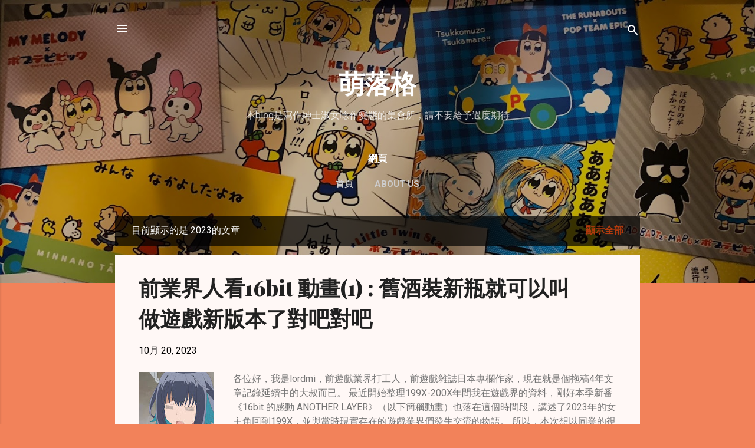

--- FILE ---
content_type: text/html; charset=UTF-8
request_url: https://www.lordmi.com/2023/
body_size: 29919
content:
<!DOCTYPE html>
<html dir='ltr' lang='zh-TW' xmlns='http://www.w3.org/1999/xhtml' xmlns:b='http://www.google.com/2005/gml/b' xmlns:data='http://www.google.com/2005/gml/data' xmlns:expr='http://www.google.com/2005/gml/expr'>
<head>
<meta content='width=device-width, initial-scale=1' name='viewport'/>
<title>萌落格</title>
<meta content='text/html; charset=UTF-8' http-equiv='Content-Type'/>
<!-- Chrome, Firefox OS and Opera -->
<meta content='#f2825a' name='theme-color'/>
<!-- Windows Phone -->
<meta content='#f2825a' name='msapplication-navbutton-color'/>
<meta content='blogger' name='generator'/>
<link href='https://www.lordmi.com/favicon.ico' rel='icon' type='image/x-icon'/>
<link href='https://www.lordmi.com/2023/' rel='canonical'/>
<link rel="alternate" type="application/atom+xml" title="萌落格 - Atom" href="https://www.lordmi.com/feeds/posts/default" />
<link rel="alternate" type="application/rss+xml" title="萌落格 - RSS" href="https://www.lordmi.com/feeds/posts/default?alt=rss" />
<link rel="service.post" type="application/atom+xml" title="萌落格 - Atom" href="https://www.blogger.com/feeds/5158238382019626182/posts/default" />
<!--Can't find substitution for tag [blog.ieCssRetrofitLinks]-->
<meta content='由lordmi(星宿喵)主持的娛樂性網誌，提供變態紳士淑女們，聲優、動畫、漫畫、App和一切可萌之物的資訊與知識。' name='description'/>
<meta content='https://www.lordmi.com/2023/' property='og:url'/>
<meta content='萌落格' property='og:title'/>
<meta content='由lordmi(星宿喵)主持的娛樂性網誌，提供變態紳士淑女們，聲優、動畫、漫畫、App和一切可萌之物的資訊與知識。' property='og:description'/>
<meta content='https://blogger.googleusercontent.com/img/b/R29vZ2xl/AVvXsEihAQAGhDJN86EUdc5FkIIrWsbwJF2AQ63uN6pLf12lOz5Ovvxlz7H6gY1NBobR1momMBl6IKWN6Gv6i152hKaDj2n50s8OvqgDJ68vxq0PoPT2CoU5bOv4-NXvBl4r4ej5-HWuUx7Tcxj5UWs8DgVnRjqqxyqykIJy0dT9_TR14rI7cusykCObuRSizWee/w1200-h630-p-k-no-nu/lsV2KJC.jpg' property='og:image'/>
<style type='text/css'>@font-face{font-family:'Damion';font-style:normal;font-weight:400;font-display:swap;src:url(//fonts.gstatic.com/s/damion/v15/hv-XlzJ3KEUe_YZkZGw2EzJwV9J-.woff2)format('woff2');unicode-range:U+0100-02BA,U+02BD-02C5,U+02C7-02CC,U+02CE-02D7,U+02DD-02FF,U+0304,U+0308,U+0329,U+1D00-1DBF,U+1E00-1E9F,U+1EF2-1EFF,U+2020,U+20A0-20AB,U+20AD-20C0,U+2113,U+2C60-2C7F,U+A720-A7FF;}@font-face{font-family:'Damion';font-style:normal;font-weight:400;font-display:swap;src:url(//fonts.gstatic.com/s/damion/v15/hv-XlzJ3KEUe_YZkamw2EzJwVw.woff2)format('woff2');unicode-range:U+0000-00FF,U+0131,U+0152-0153,U+02BB-02BC,U+02C6,U+02DA,U+02DC,U+0304,U+0308,U+0329,U+2000-206F,U+20AC,U+2122,U+2191,U+2193,U+2212,U+2215,U+FEFF,U+FFFD;}@font-face{font-family:'Playfair Display';font-style:normal;font-weight:900;font-display:swap;src:url(//fonts.gstatic.com/s/playfairdisplay/v40/nuFvD-vYSZviVYUb_rj3ij__anPXJzDwcbmjWBN2PKfsunDTbtPK-F2qC0usEw.woff2)format('woff2');unicode-range:U+0301,U+0400-045F,U+0490-0491,U+04B0-04B1,U+2116;}@font-face{font-family:'Playfair Display';font-style:normal;font-weight:900;font-display:swap;src:url(//fonts.gstatic.com/s/playfairdisplay/v40/nuFvD-vYSZviVYUb_rj3ij__anPXJzDwcbmjWBN2PKfsunDYbtPK-F2qC0usEw.woff2)format('woff2');unicode-range:U+0102-0103,U+0110-0111,U+0128-0129,U+0168-0169,U+01A0-01A1,U+01AF-01B0,U+0300-0301,U+0303-0304,U+0308-0309,U+0323,U+0329,U+1EA0-1EF9,U+20AB;}@font-face{font-family:'Playfair Display';font-style:normal;font-weight:900;font-display:swap;src:url(//fonts.gstatic.com/s/playfairdisplay/v40/nuFvD-vYSZviVYUb_rj3ij__anPXJzDwcbmjWBN2PKfsunDZbtPK-F2qC0usEw.woff2)format('woff2');unicode-range:U+0100-02BA,U+02BD-02C5,U+02C7-02CC,U+02CE-02D7,U+02DD-02FF,U+0304,U+0308,U+0329,U+1D00-1DBF,U+1E00-1E9F,U+1EF2-1EFF,U+2020,U+20A0-20AB,U+20AD-20C0,U+2113,U+2C60-2C7F,U+A720-A7FF;}@font-face{font-family:'Playfair Display';font-style:normal;font-weight:900;font-display:swap;src:url(//fonts.gstatic.com/s/playfairdisplay/v40/nuFvD-vYSZviVYUb_rj3ij__anPXJzDwcbmjWBN2PKfsunDXbtPK-F2qC0s.woff2)format('woff2');unicode-range:U+0000-00FF,U+0131,U+0152-0153,U+02BB-02BC,U+02C6,U+02DA,U+02DC,U+0304,U+0308,U+0329,U+2000-206F,U+20AC,U+2122,U+2191,U+2193,U+2212,U+2215,U+FEFF,U+FFFD;}@font-face{font-family:'Roboto';font-style:italic;font-weight:300;font-stretch:100%;font-display:swap;src:url(//fonts.gstatic.com/s/roboto/v50/KFOKCnqEu92Fr1Mu53ZEC9_Vu3r1gIhOszmOClHrs6ljXfMMLt_QuAX-k3Yi128m0kN2.woff2)format('woff2');unicode-range:U+0460-052F,U+1C80-1C8A,U+20B4,U+2DE0-2DFF,U+A640-A69F,U+FE2E-FE2F;}@font-face{font-family:'Roboto';font-style:italic;font-weight:300;font-stretch:100%;font-display:swap;src:url(//fonts.gstatic.com/s/roboto/v50/KFOKCnqEu92Fr1Mu53ZEC9_Vu3r1gIhOszmOClHrs6ljXfMMLt_QuAz-k3Yi128m0kN2.woff2)format('woff2');unicode-range:U+0301,U+0400-045F,U+0490-0491,U+04B0-04B1,U+2116;}@font-face{font-family:'Roboto';font-style:italic;font-weight:300;font-stretch:100%;font-display:swap;src:url(//fonts.gstatic.com/s/roboto/v50/KFOKCnqEu92Fr1Mu53ZEC9_Vu3r1gIhOszmOClHrs6ljXfMMLt_QuAT-k3Yi128m0kN2.woff2)format('woff2');unicode-range:U+1F00-1FFF;}@font-face{font-family:'Roboto';font-style:italic;font-weight:300;font-stretch:100%;font-display:swap;src:url(//fonts.gstatic.com/s/roboto/v50/KFOKCnqEu92Fr1Mu53ZEC9_Vu3r1gIhOszmOClHrs6ljXfMMLt_QuAv-k3Yi128m0kN2.woff2)format('woff2');unicode-range:U+0370-0377,U+037A-037F,U+0384-038A,U+038C,U+038E-03A1,U+03A3-03FF;}@font-face{font-family:'Roboto';font-style:italic;font-weight:300;font-stretch:100%;font-display:swap;src:url(//fonts.gstatic.com/s/roboto/v50/KFOKCnqEu92Fr1Mu53ZEC9_Vu3r1gIhOszmOClHrs6ljXfMMLt_QuHT-k3Yi128m0kN2.woff2)format('woff2');unicode-range:U+0302-0303,U+0305,U+0307-0308,U+0310,U+0312,U+0315,U+031A,U+0326-0327,U+032C,U+032F-0330,U+0332-0333,U+0338,U+033A,U+0346,U+034D,U+0391-03A1,U+03A3-03A9,U+03B1-03C9,U+03D1,U+03D5-03D6,U+03F0-03F1,U+03F4-03F5,U+2016-2017,U+2034-2038,U+203C,U+2040,U+2043,U+2047,U+2050,U+2057,U+205F,U+2070-2071,U+2074-208E,U+2090-209C,U+20D0-20DC,U+20E1,U+20E5-20EF,U+2100-2112,U+2114-2115,U+2117-2121,U+2123-214F,U+2190,U+2192,U+2194-21AE,U+21B0-21E5,U+21F1-21F2,U+21F4-2211,U+2213-2214,U+2216-22FF,U+2308-230B,U+2310,U+2319,U+231C-2321,U+2336-237A,U+237C,U+2395,U+239B-23B7,U+23D0,U+23DC-23E1,U+2474-2475,U+25AF,U+25B3,U+25B7,U+25BD,U+25C1,U+25CA,U+25CC,U+25FB,U+266D-266F,U+27C0-27FF,U+2900-2AFF,U+2B0E-2B11,U+2B30-2B4C,U+2BFE,U+3030,U+FF5B,U+FF5D,U+1D400-1D7FF,U+1EE00-1EEFF;}@font-face{font-family:'Roboto';font-style:italic;font-weight:300;font-stretch:100%;font-display:swap;src:url(//fonts.gstatic.com/s/roboto/v50/KFOKCnqEu92Fr1Mu53ZEC9_Vu3r1gIhOszmOClHrs6ljXfMMLt_QuGb-k3Yi128m0kN2.woff2)format('woff2');unicode-range:U+0001-000C,U+000E-001F,U+007F-009F,U+20DD-20E0,U+20E2-20E4,U+2150-218F,U+2190,U+2192,U+2194-2199,U+21AF,U+21E6-21F0,U+21F3,U+2218-2219,U+2299,U+22C4-22C6,U+2300-243F,U+2440-244A,U+2460-24FF,U+25A0-27BF,U+2800-28FF,U+2921-2922,U+2981,U+29BF,U+29EB,U+2B00-2BFF,U+4DC0-4DFF,U+FFF9-FFFB,U+10140-1018E,U+10190-1019C,U+101A0,U+101D0-101FD,U+102E0-102FB,U+10E60-10E7E,U+1D2C0-1D2D3,U+1D2E0-1D37F,U+1F000-1F0FF,U+1F100-1F1AD,U+1F1E6-1F1FF,U+1F30D-1F30F,U+1F315,U+1F31C,U+1F31E,U+1F320-1F32C,U+1F336,U+1F378,U+1F37D,U+1F382,U+1F393-1F39F,U+1F3A7-1F3A8,U+1F3AC-1F3AF,U+1F3C2,U+1F3C4-1F3C6,U+1F3CA-1F3CE,U+1F3D4-1F3E0,U+1F3ED,U+1F3F1-1F3F3,U+1F3F5-1F3F7,U+1F408,U+1F415,U+1F41F,U+1F426,U+1F43F,U+1F441-1F442,U+1F444,U+1F446-1F449,U+1F44C-1F44E,U+1F453,U+1F46A,U+1F47D,U+1F4A3,U+1F4B0,U+1F4B3,U+1F4B9,U+1F4BB,U+1F4BF,U+1F4C8-1F4CB,U+1F4D6,U+1F4DA,U+1F4DF,U+1F4E3-1F4E6,U+1F4EA-1F4ED,U+1F4F7,U+1F4F9-1F4FB,U+1F4FD-1F4FE,U+1F503,U+1F507-1F50B,U+1F50D,U+1F512-1F513,U+1F53E-1F54A,U+1F54F-1F5FA,U+1F610,U+1F650-1F67F,U+1F687,U+1F68D,U+1F691,U+1F694,U+1F698,U+1F6AD,U+1F6B2,U+1F6B9-1F6BA,U+1F6BC,U+1F6C6-1F6CF,U+1F6D3-1F6D7,U+1F6E0-1F6EA,U+1F6F0-1F6F3,U+1F6F7-1F6FC,U+1F700-1F7FF,U+1F800-1F80B,U+1F810-1F847,U+1F850-1F859,U+1F860-1F887,U+1F890-1F8AD,U+1F8B0-1F8BB,U+1F8C0-1F8C1,U+1F900-1F90B,U+1F93B,U+1F946,U+1F984,U+1F996,U+1F9E9,U+1FA00-1FA6F,U+1FA70-1FA7C,U+1FA80-1FA89,U+1FA8F-1FAC6,U+1FACE-1FADC,U+1FADF-1FAE9,U+1FAF0-1FAF8,U+1FB00-1FBFF;}@font-face{font-family:'Roboto';font-style:italic;font-weight:300;font-stretch:100%;font-display:swap;src:url(//fonts.gstatic.com/s/roboto/v50/KFOKCnqEu92Fr1Mu53ZEC9_Vu3r1gIhOszmOClHrs6ljXfMMLt_QuAf-k3Yi128m0kN2.woff2)format('woff2');unicode-range:U+0102-0103,U+0110-0111,U+0128-0129,U+0168-0169,U+01A0-01A1,U+01AF-01B0,U+0300-0301,U+0303-0304,U+0308-0309,U+0323,U+0329,U+1EA0-1EF9,U+20AB;}@font-face{font-family:'Roboto';font-style:italic;font-weight:300;font-stretch:100%;font-display:swap;src:url(//fonts.gstatic.com/s/roboto/v50/KFOKCnqEu92Fr1Mu53ZEC9_Vu3r1gIhOszmOClHrs6ljXfMMLt_QuAb-k3Yi128m0kN2.woff2)format('woff2');unicode-range:U+0100-02BA,U+02BD-02C5,U+02C7-02CC,U+02CE-02D7,U+02DD-02FF,U+0304,U+0308,U+0329,U+1D00-1DBF,U+1E00-1E9F,U+1EF2-1EFF,U+2020,U+20A0-20AB,U+20AD-20C0,U+2113,U+2C60-2C7F,U+A720-A7FF;}@font-face{font-family:'Roboto';font-style:italic;font-weight:300;font-stretch:100%;font-display:swap;src:url(//fonts.gstatic.com/s/roboto/v50/KFOKCnqEu92Fr1Mu53ZEC9_Vu3r1gIhOszmOClHrs6ljXfMMLt_QuAj-k3Yi128m0g.woff2)format('woff2');unicode-range:U+0000-00FF,U+0131,U+0152-0153,U+02BB-02BC,U+02C6,U+02DA,U+02DC,U+0304,U+0308,U+0329,U+2000-206F,U+20AC,U+2122,U+2191,U+2193,U+2212,U+2215,U+FEFF,U+FFFD;}@font-face{font-family:'Roboto';font-style:normal;font-weight:400;font-stretch:100%;font-display:swap;src:url(//fonts.gstatic.com/s/roboto/v50/KFO7CnqEu92Fr1ME7kSn66aGLdTylUAMa3GUBHMdazTgWw.woff2)format('woff2');unicode-range:U+0460-052F,U+1C80-1C8A,U+20B4,U+2DE0-2DFF,U+A640-A69F,U+FE2E-FE2F;}@font-face{font-family:'Roboto';font-style:normal;font-weight:400;font-stretch:100%;font-display:swap;src:url(//fonts.gstatic.com/s/roboto/v50/KFO7CnqEu92Fr1ME7kSn66aGLdTylUAMa3iUBHMdazTgWw.woff2)format('woff2');unicode-range:U+0301,U+0400-045F,U+0490-0491,U+04B0-04B1,U+2116;}@font-face{font-family:'Roboto';font-style:normal;font-weight:400;font-stretch:100%;font-display:swap;src:url(//fonts.gstatic.com/s/roboto/v50/KFO7CnqEu92Fr1ME7kSn66aGLdTylUAMa3CUBHMdazTgWw.woff2)format('woff2');unicode-range:U+1F00-1FFF;}@font-face{font-family:'Roboto';font-style:normal;font-weight:400;font-stretch:100%;font-display:swap;src:url(//fonts.gstatic.com/s/roboto/v50/KFO7CnqEu92Fr1ME7kSn66aGLdTylUAMa3-UBHMdazTgWw.woff2)format('woff2');unicode-range:U+0370-0377,U+037A-037F,U+0384-038A,U+038C,U+038E-03A1,U+03A3-03FF;}@font-face{font-family:'Roboto';font-style:normal;font-weight:400;font-stretch:100%;font-display:swap;src:url(//fonts.gstatic.com/s/roboto/v50/KFO7CnqEu92Fr1ME7kSn66aGLdTylUAMawCUBHMdazTgWw.woff2)format('woff2');unicode-range:U+0302-0303,U+0305,U+0307-0308,U+0310,U+0312,U+0315,U+031A,U+0326-0327,U+032C,U+032F-0330,U+0332-0333,U+0338,U+033A,U+0346,U+034D,U+0391-03A1,U+03A3-03A9,U+03B1-03C9,U+03D1,U+03D5-03D6,U+03F0-03F1,U+03F4-03F5,U+2016-2017,U+2034-2038,U+203C,U+2040,U+2043,U+2047,U+2050,U+2057,U+205F,U+2070-2071,U+2074-208E,U+2090-209C,U+20D0-20DC,U+20E1,U+20E5-20EF,U+2100-2112,U+2114-2115,U+2117-2121,U+2123-214F,U+2190,U+2192,U+2194-21AE,U+21B0-21E5,U+21F1-21F2,U+21F4-2211,U+2213-2214,U+2216-22FF,U+2308-230B,U+2310,U+2319,U+231C-2321,U+2336-237A,U+237C,U+2395,U+239B-23B7,U+23D0,U+23DC-23E1,U+2474-2475,U+25AF,U+25B3,U+25B7,U+25BD,U+25C1,U+25CA,U+25CC,U+25FB,U+266D-266F,U+27C0-27FF,U+2900-2AFF,U+2B0E-2B11,U+2B30-2B4C,U+2BFE,U+3030,U+FF5B,U+FF5D,U+1D400-1D7FF,U+1EE00-1EEFF;}@font-face{font-family:'Roboto';font-style:normal;font-weight:400;font-stretch:100%;font-display:swap;src:url(//fonts.gstatic.com/s/roboto/v50/KFO7CnqEu92Fr1ME7kSn66aGLdTylUAMaxKUBHMdazTgWw.woff2)format('woff2');unicode-range:U+0001-000C,U+000E-001F,U+007F-009F,U+20DD-20E0,U+20E2-20E4,U+2150-218F,U+2190,U+2192,U+2194-2199,U+21AF,U+21E6-21F0,U+21F3,U+2218-2219,U+2299,U+22C4-22C6,U+2300-243F,U+2440-244A,U+2460-24FF,U+25A0-27BF,U+2800-28FF,U+2921-2922,U+2981,U+29BF,U+29EB,U+2B00-2BFF,U+4DC0-4DFF,U+FFF9-FFFB,U+10140-1018E,U+10190-1019C,U+101A0,U+101D0-101FD,U+102E0-102FB,U+10E60-10E7E,U+1D2C0-1D2D3,U+1D2E0-1D37F,U+1F000-1F0FF,U+1F100-1F1AD,U+1F1E6-1F1FF,U+1F30D-1F30F,U+1F315,U+1F31C,U+1F31E,U+1F320-1F32C,U+1F336,U+1F378,U+1F37D,U+1F382,U+1F393-1F39F,U+1F3A7-1F3A8,U+1F3AC-1F3AF,U+1F3C2,U+1F3C4-1F3C6,U+1F3CA-1F3CE,U+1F3D4-1F3E0,U+1F3ED,U+1F3F1-1F3F3,U+1F3F5-1F3F7,U+1F408,U+1F415,U+1F41F,U+1F426,U+1F43F,U+1F441-1F442,U+1F444,U+1F446-1F449,U+1F44C-1F44E,U+1F453,U+1F46A,U+1F47D,U+1F4A3,U+1F4B0,U+1F4B3,U+1F4B9,U+1F4BB,U+1F4BF,U+1F4C8-1F4CB,U+1F4D6,U+1F4DA,U+1F4DF,U+1F4E3-1F4E6,U+1F4EA-1F4ED,U+1F4F7,U+1F4F9-1F4FB,U+1F4FD-1F4FE,U+1F503,U+1F507-1F50B,U+1F50D,U+1F512-1F513,U+1F53E-1F54A,U+1F54F-1F5FA,U+1F610,U+1F650-1F67F,U+1F687,U+1F68D,U+1F691,U+1F694,U+1F698,U+1F6AD,U+1F6B2,U+1F6B9-1F6BA,U+1F6BC,U+1F6C6-1F6CF,U+1F6D3-1F6D7,U+1F6E0-1F6EA,U+1F6F0-1F6F3,U+1F6F7-1F6FC,U+1F700-1F7FF,U+1F800-1F80B,U+1F810-1F847,U+1F850-1F859,U+1F860-1F887,U+1F890-1F8AD,U+1F8B0-1F8BB,U+1F8C0-1F8C1,U+1F900-1F90B,U+1F93B,U+1F946,U+1F984,U+1F996,U+1F9E9,U+1FA00-1FA6F,U+1FA70-1FA7C,U+1FA80-1FA89,U+1FA8F-1FAC6,U+1FACE-1FADC,U+1FADF-1FAE9,U+1FAF0-1FAF8,U+1FB00-1FBFF;}@font-face{font-family:'Roboto';font-style:normal;font-weight:400;font-stretch:100%;font-display:swap;src:url(//fonts.gstatic.com/s/roboto/v50/KFO7CnqEu92Fr1ME7kSn66aGLdTylUAMa3OUBHMdazTgWw.woff2)format('woff2');unicode-range:U+0102-0103,U+0110-0111,U+0128-0129,U+0168-0169,U+01A0-01A1,U+01AF-01B0,U+0300-0301,U+0303-0304,U+0308-0309,U+0323,U+0329,U+1EA0-1EF9,U+20AB;}@font-face{font-family:'Roboto';font-style:normal;font-weight:400;font-stretch:100%;font-display:swap;src:url(//fonts.gstatic.com/s/roboto/v50/KFO7CnqEu92Fr1ME7kSn66aGLdTylUAMa3KUBHMdazTgWw.woff2)format('woff2');unicode-range:U+0100-02BA,U+02BD-02C5,U+02C7-02CC,U+02CE-02D7,U+02DD-02FF,U+0304,U+0308,U+0329,U+1D00-1DBF,U+1E00-1E9F,U+1EF2-1EFF,U+2020,U+20A0-20AB,U+20AD-20C0,U+2113,U+2C60-2C7F,U+A720-A7FF;}@font-face{font-family:'Roboto';font-style:normal;font-weight:400;font-stretch:100%;font-display:swap;src:url(//fonts.gstatic.com/s/roboto/v50/KFO7CnqEu92Fr1ME7kSn66aGLdTylUAMa3yUBHMdazQ.woff2)format('woff2');unicode-range:U+0000-00FF,U+0131,U+0152-0153,U+02BB-02BC,U+02C6,U+02DA,U+02DC,U+0304,U+0308,U+0329,U+2000-206F,U+20AC,U+2122,U+2191,U+2193,U+2212,U+2215,U+FEFF,U+FFFD;}@font-face{font-family:'Roboto';font-style:normal;font-weight:700;font-stretch:100%;font-display:swap;src:url(//fonts.gstatic.com/s/roboto/v50/KFO7CnqEu92Fr1ME7kSn66aGLdTylUAMa3GUBHMdazTgWw.woff2)format('woff2');unicode-range:U+0460-052F,U+1C80-1C8A,U+20B4,U+2DE0-2DFF,U+A640-A69F,U+FE2E-FE2F;}@font-face{font-family:'Roboto';font-style:normal;font-weight:700;font-stretch:100%;font-display:swap;src:url(//fonts.gstatic.com/s/roboto/v50/KFO7CnqEu92Fr1ME7kSn66aGLdTylUAMa3iUBHMdazTgWw.woff2)format('woff2');unicode-range:U+0301,U+0400-045F,U+0490-0491,U+04B0-04B1,U+2116;}@font-face{font-family:'Roboto';font-style:normal;font-weight:700;font-stretch:100%;font-display:swap;src:url(//fonts.gstatic.com/s/roboto/v50/KFO7CnqEu92Fr1ME7kSn66aGLdTylUAMa3CUBHMdazTgWw.woff2)format('woff2');unicode-range:U+1F00-1FFF;}@font-face{font-family:'Roboto';font-style:normal;font-weight:700;font-stretch:100%;font-display:swap;src:url(//fonts.gstatic.com/s/roboto/v50/KFO7CnqEu92Fr1ME7kSn66aGLdTylUAMa3-UBHMdazTgWw.woff2)format('woff2');unicode-range:U+0370-0377,U+037A-037F,U+0384-038A,U+038C,U+038E-03A1,U+03A3-03FF;}@font-face{font-family:'Roboto';font-style:normal;font-weight:700;font-stretch:100%;font-display:swap;src:url(//fonts.gstatic.com/s/roboto/v50/KFO7CnqEu92Fr1ME7kSn66aGLdTylUAMawCUBHMdazTgWw.woff2)format('woff2');unicode-range:U+0302-0303,U+0305,U+0307-0308,U+0310,U+0312,U+0315,U+031A,U+0326-0327,U+032C,U+032F-0330,U+0332-0333,U+0338,U+033A,U+0346,U+034D,U+0391-03A1,U+03A3-03A9,U+03B1-03C9,U+03D1,U+03D5-03D6,U+03F0-03F1,U+03F4-03F5,U+2016-2017,U+2034-2038,U+203C,U+2040,U+2043,U+2047,U+2050,U+2057,U+205F,U+2070-2071,U+2074-208E,U+2090-209C,U+20D0-20DC,U+20E1,U+20E5-20EF,U+2100-2112,U+2114-2115,U+2117-2121,U+2123-214F,U+2190,U+2192,U+2194-21AE,U+21B0-21E5,U+21F1-21F2,U+21F4-2211,U+2213-2214,U+2216-22FF,U+2308-230B,U+2310,U+2319,U+231C-2321,U+2336-237A,U+237C,U+2395,U+239B-23B7,U+23D0,U+23DC-23E1,U+2474-2475,U+25AF,U+25B3,U+25B7,U+25BD,U+25C1,U+25CA,U+25CC,U+25FB,U+266D-266F,U+27C0-27FF,U+2900-2AFF,U+2B0E-2B11,U+2B30-2B4C,U+2BFE,U+3030,U+FF5B,U+FF5D,U+1D400-1D7FF,U+1EE00-1EEFF;}@font-face{font-family:'Roboto';font-style:normal;font-weight:700;font-stretch:100%;font-display:swap;src:url(//fonts.gstatic.com/s/roboto/v50/KFO7CnqEu92Fr1ME7kSn66aGLdTylUAMaxKUBHMdazTgWw.woff2)format('woff2');unicode-range:U+0001-000C,U+000E-001F,U+007F-009F,U+20DD-20E0,U+20E2-20E4,U+2150-218F,U+2190,U+2192,U+2194-2199,U+21AF,U+21E6-21F0,U+21F3,U+2218-2219,U+2299,U+22C4-22C6,U+2300-243F,U+2440-244A,U+2460-24FF,U+25A0-27BF,U+2800-28FF,U+2921-2922,U+2981,U+29BF,U+29EB,U+2B00-2BFF,U+4DC0-4DFF,U+FFF9-FFFB,U+10140-1018E,U+10190-1019C,U+101A0,U+101D0-101FD,U+102E0-102FB,U+10E60-10E7E,U+1D2C0-1D2D3,U+1D2E0-1D37F,U+1F000-1F0FF,U+1F100-1F1AD,U+1F1E6-1F1FF,U+1F30D-1F30F,U+1F315,U+1F31C,U+1F31E,U+1F320-1F32C,U+1F336,U+1F378,U+1F37D,U+1F382,U+1F393-1F39F,U+1F3A7-1F3A8,U+1F3AC-1F3AF,U+1F3C2,U+1F3C4-1F3C6,U+1F3CA-1F3CE,U+1F3D4-1F3E0,U+1F3ED,U+1F3F1-1F3F3,U+1F3F5-1F3F7,U+1F408,U+1F415,U+1F41F,U+1F426,U+1F43F,U+1F441-1F442,U+1F444,U+1F446-1F449,U+1F44C-1F44E,U+1F453,U+1F46A,U+1F47D,U+1F4A3,U+1F4B0,U+1F4B3,U+1F4B9,U+1F4BB,U+1F4BF,U+1F4C8-1F4CB,U+1F4D6,U+1F4DA,U+1F4DF,U+1F4E3-1F4E6,U+1F4EA-1F4ED,U+1F4F7,U+1F4F9-1F4FB,U+1F4FD-1F4FE,U+1F503,U+1F507-1F50B,U+1F50D,U+1F512-1F513,U+1F53E-1F54A,U+1F54F-1F5FA,U+1F610,U+1F650-1F67F,U+1F687,U+1F68D,U+1F691,U+1F694,U+1F698,U+1F6AD,U+1F6B2,U+1F6B9-1F6BA,U+1F6BC,U+1F6C6-1F6CF,U+1F6D3-1F6D7,U+1F6E0-1F6EA,U+1F6F0-1F6F3,U+1F6F7-1F6FC,U+1F700-1F7FF,U+1F800-1F80B,U+1F810-1F847,U+1F850-1F859,U+1F860-1F887,U+1F890-1F8AD,U+1F8B0-1F8BB,U+1F8C0-1F8C1,U+1F900-1F90B,U+1F93B,U+1F946,U+1F984,U+1F996,U+1F9E9,U+1FA00-1FA6F,U+1FA70-1FA7C,U+1FA80-1FA89,U+1FA8F-1FAC6,U+1FACE-1FADC,U+1FADF-1FAE9,U+1FAF0-1FAF8,U+1FB00-1FBFF;}@font-face{font-family:'Roboto';font-style:normal;font-weight:700;font-stretch:100%;font-display:swap;src:url(//fonts.gstatic.com/s/roboto/v50/KFO7CnqEu92Fr1ME7kSn66aGLdTylUAMa3OUBHMdazTgWw.woff2)format('woff2');unicode-range:U+0102-0103,U+0110-0111,U+0128-0129,U+0168-0169,U+01A0-01A1,U+01AF-01B0,U+0300-0301,U+0303-0304,U+0308-0309,U+0323,U+0329,U+1EA0-1EF9,U+20AB;}@font-face{font-family:'Roboto';font-style:normal;font-weight:700;font-stretch:100%;font-display:swap;src:url(//fonts.gstatic.com/s/roboto/v50/KFO7CnqEu92Fr1ME7kSn66aGLdTylUAMa3KUBHMdazTgWw.woff2)format('woff2');unicode-range:U+0100-02BA,U+02BD-02C5,U+02C7-02CC,U+02CE-02D7,U+02DD-02FF,U+0304,U+0308,U+0329,U+1D00-1DBF,U+1E00-1E9F,U+1EF2-1EFF,U+2020,U+20A0-20AB,U+20AD-20C0,U+2113,U+2C60-2C7F,U+A720-A7FF;}@font-face{font-family:'Roboto';font-style:normal;font-weight:700;font-stretch:100%;font-display:swap;src:url(//fonts.gstatic.com/s/roboto/v50/KFO7CnqEu92Fr1ME7kSn66aGLdTylUAMa3yUBHMdazQ.woff2)format('woff2');unicode-range:U+0000-00FF,U+0131,U+0152-0153,U+02BB-02BC,U+02C6,U+02DA,U+02DC,U+0304,U+0308,U+0329,U+2000-206F,U+20AC,U+2122,U+2191,U+2193,U+2212,U+2215,U+FEFF,U+FFFD;}</style>
<style id='page-skin-1' type='text/css'><!--
/*! normalize.css v3.0.1 | MIT License | git.io/normalize */html{font-family:sans-serif;-ms-text-size-adjust:100%;-webkit-text-size-adjust:100%}body{margin:0}article,aside,details,figcaption,figure,footer,header,hgroup,main,nav,section,summary{display:block}audio,canvas,progress,video{display:inline-block;vertical-align:baseline}audio:not([controls]){display:none;height:0}[hidden],template{display:none}a{background:transparent}a:active,a:hover{outline:0}abbr[title]{border-bottom:1px dotted}b,strong{font-weight:bold}dfn{font-style:italic}h1{font-size:2em;margin:.67em 0}mark{background:#ff0;color:#000}small{font-size:80%}sub,sup{font-size:75%;line-height:0;position:relative;vertical-align:baseline}sup{top:-0.5em}sub{bottom:-0.25em}img{border:0}svg:not(:root){overflow:hidden}figure{margin:1em 40px}hr{-moz-box-sizing:content-box;box-sizing:content-box;height:0}pre{overflow:auto}code,kbd,pre,samp{font-family:monospace,monospace;font-size:1em}button,input,optgroup,select,textarea{color:inherit;font:inherit;margin:0}button{overflow:visible}button,select{text-transform:none}button,html input[type="button"],input[type="reset"],input[type="submit"]{-webkit-appearance:button;cursor:pointer}button[disabled],html input[disabled]{cursor:default}button::-moz-focus-inner,input::-moz-focus-inner{border:0;padding:0}input{line-height:normal}input[type="checkbox"],input[type="radio"]{box-sizing:border-box;padding:0}input[type="number"]::-webkit-inner-spin-button,input[type="number"]::-webkit-outer-spin-button{height:auto}input[type="search"]{-webkit-appearance:textfield;-moz-box-sizing:content-box;-webkit-box-sizing:content-box;box-sizing:content-box}input[type="search"]::-webkit-search-cancel-button,input[type="search"]::-webkit-search-decoration{-webkit-appearance:none}fieldset{border:1px solid #c0c0c0;margin:0 2px;padding:.35em .625em .75em}legend{border:0;padding:0}textarea{overflow:auto}optgroup{font-weight:bold}table{border-collapse:collapse;border-spacing:0}td,th{padding:0}
/*!************************************************
* Blogger Template Style
* Name: Contempo
**************************************************/
body{
overflow-wrap:break-word;
word-break:break-word;
word-wrap:break-word
}
.hidden{
display:none
}
.invisible{
visibility:hidden
}
.container::after,.float-container::after{
clear:both;
content:"";
display:table
}
.clearboth{
clear:both
}
#comments .comment .comment-actions,.subscribe-popup .FollowByEmail .follow-by-email-submit,.widget.Profile .profile-link,.widget.Profile .profile-link.visit-profile{
background:0 0;
border:0;
box-shadow:none;
color:#b33a0d;
cursor:pointer;
font-size:14px;
font-weight:700;
outline:0;
text-decoration:none;
text-transform:uppercase;
width:auto
}
.dim-overlay{
background-color:rgba(0,0,0,.54);
height:100vh;
left:0;
position:fixed;
top:0;
width:100%
}
#sharing-dim-overlay{
background-color:transparent
}
input::-ms-clear{
display:none
}
.blogger-logo,.svg-icon-24.blogger-logo{
fill:#ff9800;
opacity:1
}
.loading-spinner-large{
-webkit-animation:mspin-rotate 1.568s infinite linear;
animation:mspin-rotate 1.568s infinite linear;
height:48px;
overflow:hidden;
position:absolute;
width:48px;
z-index:200
}
.loading-spinner-large>div{
-webkit-animation:mspin-revrot 5332ms infinite steps(4);
animation:mspin-revrot 5332ms infinite steps(4)
}
.loading-spinner-large>div>div{
-webkit-animation:mspin-singlecolor-large-film 1333ms infinite steps(81);
animation:mspin-singlecolor-large-film 1333ms infinite steps(81);
background-size:100%;
height:48px;
width:3888px
}
.mspin-black-large>div>div,.mspin-grey_54-large>div>div{
background-image:url(https://www.blogblog.com/indie/mspin_black_large.svg)
}
.mspin-white-large>div>div{
background-image:url(https://www.blogblog.com/indie/mspin_white_large.svg)
}
.mspin-grey_54-large{
opacity:.54
}
@-webkit-keyframes mspin-singlecolor-large-film{
from{
-webkit-transform:translateX(0);
transform:translateX(0)
}
to{
-webkit-transform:translateX(-3888px);
transform:translateX(-3888px)
}
}
@keyframes mspin-singlecolor-large-film{
from{
-webkit-transform:translateX(0);
transform:translateX(0)
}
to{
-webkit-transform:translateX(-3888px);
transform:translateX(-3888px)
}
}
@-webkit-keyframes mspin-rotate{
from{
-webkit-transform:rotate(0);
transform:rotate(0)
}
to{
-webkit-transform:rotate(360deg);
transform:rotate(360deg)
}
}
@keyframes mspin-rotate{
from{
-webkit-transform:rotate(0);
transform:rotate(0)
}
to{
-webkit-transform:rotate(360deg);
transform:rotate(360deg)
}
}
@-webkit-keyframes mspin-revrot{
from{
-webkit-transform:rotate(0);
transform:rotate(0)
}
to{
-webkit-transform:rotate(-360deg);
transform:rotate(-360deg)
}
}
@keyframes mspin-revrot{
from{
-webkit-transform:rotate(0);
transform:rotate(0)
}
to{
-webkit-transform:rotate(-360deg);
transform:rotate(-360deg)
}
}
.skip-navigation{
background-color:#fff;
box-sizing:border-box;
color:#000;
display:block;
height:0;
left:0;
line-height:50px;
overflow:hidden;
padding-top:0;
position:fixed;
text-align:center;
top:0;
-webkit-transition:box-shadow .3s,height .3s,padding-top .3s;
transition:box-shadow .3s,height .3s,padding-top .3s;
width:100%;
z-index:900
}
.skip-navigation:focus{
box-shadow:0 4px 5px 0 rgba(0,0,0,.14),0 1px 10px 0 rgba(0,0,0,.12),0 2px 4px -1px rgba(0,0,0,.2);
height:50px
}
#main{
outline:0
}
.main-heading{
position:absolute;
clip:rect(1px,1px,1px,1px);
padding:0;
border:0;
height:1px;
width:1px;
overflow:hidden
}
.Attribution{
margin-top:1em;
text-align:center
}
.Attribution .blogger img,.Attribution .blogger svg{
vertical-align:bottom
}
.Attribution .blogger img{
margin-right:.5em
}
.Attribution div{
line-height:24px;
margin-top:.5em
}
.Attribution .copyright,.Attribution .image-attribution{
font-size:.7em;
margin-top:1.5em
}
.BLOG_mobile_video_class{
display:none
}
.bg-photo{
background-attachment:scroll!important
}
body .CSS_LIGHTBOX{
z-index:900
}
.extendable .show-less,.extendable .show-more{
border-color:#b33a0d;
color:#b33a0d;
margin-top:8px
}
.extendable .show-less.hidden,.extendable .show-more.hidden{
display:none
}
.inline-ad{
display:none;
max-width:100%;
overflow:hidden
}
.adsbygoogle{
display:block
}
#cookieChoiceInfo{
bottom:0;
top:auto
}
iframe.b-hbp-video{
border:0
}
.post-body img{
max-width:100%
}
.post-body iframe{
max-width:100%
}
.post-body a[imageanchor="1"]{
display:inline-block
}
.byline{
margin-right:1em
}
.byline:last-child{
margin-right:0
}
.link-copied-dialog{
max-width:520px;
outline:0
}
.link-copied-dialog .modal-dialog-buttons{
margin-top:8px
}
.link-copied-dialog .goog-buttonset-default{
background:0 0;
border:0
}
.link-copied-dialog .goog-buttonset-default:focus{
outline:0
}
.paging-control-container{
margin-bottom:16px
}
.paging-control-container .paging-control{
display:inline-block
}
.paging-control-container .comment-range-text::after,.paging-control-container .paging-control{
color:#b33a0d
}
.paging-control-container .comment-range-text,.paging-control-container .paging-control{
margin-right:8px
}
.paging-control-container .comment-range-text::after,.paging-control-container .paging-control::after{
content:"\b7";
cursor:default;
padding-left:8px;
pointer-events:none
}
.paging-control-container .comment-range-text:last-child::after,.paging-control-container .paging-control:last-child::after{
content:none
}
.byline.reactions iframe{
height:20px
}
.b-notification{
color:#000;
background-color:#fff;
border-bottom:solid 1px #000;
box-sizing:border-box;
padding:16px 32px;
text-align:center
}
.b-notification.visible{
-webkit-transition:margin-top .3s cubic-bezier(.4,0,.2,1);
transition:margin-top .3s cubic-bezier(.4,0,.2,1)
}
.b-notification.invisible{
position:absolute
}
.b-notification-close{
position:absolute;
right:8px;
top:8px
}
.no-posts-message{
line-height:40px;
text-align:center
}
@media screen and (max-width:800px){
body.item-view .post-body a[imageanchor="1"][style*="float: left;"],body.item-view .post-body a[imageanchor="1"][style*="float: right;"]{
float:none!important;
clear:none!important
}
body.item-view .post-body a[imageanchor="1"] img{
display:block;
height:auto;
margin:0 auto
}
body.item-view .post-body>.separator:first-child>a[imageanchor="1"]:first-child{
margin-top:20px
}
.post-body a[imageanchor]{
display:block
}
body.item-view .post-body a[imageanchor="1"]{
margin-left:0!important;
margin-right:0!important
}
body.item-view .post-body a[imageanchor="1"]+a[imageanchor="1"]{
margin-top:16px
}
}
.item-control{
display:none
}
#comments{
border-top:1px dashed rgba(0,0,0,.54);
margin-top:20px;
padding:20px
}
#comments .comment-thread ol{
margin:0;
padding-left:0;
padding-left:0
}
#comments .comment .comment-replybox-single,#comments .comment-thread .comment-replies{
margin-left:60px
}
#comments .comment-thread .thread-count{
display:none
}
#comments .comment{
list-style-type:none;
padding:0 0 30px;
position:relative
}
#comments .comment .comment{
padding-bottom:8px
}
.comment .avatar-image-container{
position:absolute
}
.comment .avatar-image-container img{
border-radius:50%
}
.avatar-image-container svg,.comment .avatar-image-container .avatar-icon{
border-radius:50%;
border:solid 1px #707070;
box-sizing:border-box;
fill:#707070;
height:35px;
margin:0;
padding:7px;
width:35px
}
.comment .comment-block{
margin-top:10px;
margin-left:60px;
padding-bottom:0
}
#comments .comment-author-header-wrapper{
margin-left:40px
}
#comments .comment .thread-expanded .comment-block{
padding-bottom:20px
}
#comments .comment .comment-header .user,#comments .comment .comment-header .user a{
color:#212121;
font-style:normal;
font-weight:700
}
#comments .comment .comment-actions{
bottom:0;
margin-bottom:15px;
position:absolute
}
#comments .comment .comment-actions>*{
margin-right:8px
}
#comments .comment .comment-header .datetime{
bottom:0;
color:rgba(33,33,33,.54);
display:inline-block;
font-size:13px;
font-style:italic;
margin-left:8px
}
#comments .comment .comment-footer .comment-timestamp a,#comments .comment .comment-header .datetime a{
color:rgba(33,33,33,.54)
}
#comments .comment .comment-content,.comment .comment-body{
margin-top:12px;
word-break:break-word
}
.comment-body{
margin-bottom:12px
}
#comments.embed[data-num-comments="0"]{
border:0;
margin-top:0;
padding-top:0
}
#comments.embed[data-num-comments="0"] #comment-post-message,#comments.embed[data-num-comments="0"] div.comment-form>p,#comments.embed[data-num-comments="0"] p.comment-footer{
display:none
}
#comment-editor-src{
display:none
}
.comments .comments-content .loadmore.loaded{
max-height:0;
opacity:0;
overflow:hidden
}
.extendable .remaining-items{
height:0;
overflow:hidden;
-webkit-transition:height .3s cubic-bezier(.4,0,.2,1);
transition:height .3s cubic-bezier(.4,0,.2,1)
}
.extendable .remaining-items.expanded{
height:auto
}
.svg-icon-24,.svg-icon-24-button{
cursor:pointer;
height:24px;
width:24px;
min-width:24px
}
.touch-icon{
margin:-12px;
padding:12px
}
.touch-icon:active,.touch-icon:focus{
background-color:rgba(153,153,153,.4);
border-radius:50%
}
svg:not(:root).touch-icon{
overflow:visible
}
html[dir=rtl] .rtl-reversible-icon{
-webkit-transform:scaleX(-1);
-ms-transform:scaleX(-1);
transform:scaleX(-1)
}
.svg-icon-24-button,.touch-icon-button{
background:0 0;
border:0;
margin:0;
outline:0;
padding:0
}
.touch-icon-button .touch-icon:active,.touch-icon-button .touch-icon:focus{
background-color:transparent
}
.touch-icon-button:active .touch-icon,.touch-icon-button:focus .touch-icon{
background-color:rgba(153,153,153,.4);
border-radius:50%
}
.Profile .default-avatar-wrapper .avatar-icon{
border-radius:50%;
border:solid 1px #707070;
box-sizing:border-box;
fill:#707070;
margin:0
}
.Profile .individual .default-avatar-wrapper .avatar-icon{
padding:25px
}
.Profile .individual .avatar-icon,.Profile .individual .profile-img{
height:120px;
width:120px
}
.Profile .team .default-avatar-wrapper .avatar-icon{
padding:8px
}
.Profile .team .avatar-icon,.Profile .team .default-avatar-wrapper,.Profile .team .profile-img{
height:40px;
width:40px
}
.snippet-container{
margin:0;
position:relative;
overflow:hidden
}
.snippet-fade{
bottom:0;
box-sizing:border-box;
position:absolute;
width:96px
}
.snippet-fade{
right:0
}
.snippet-fade:after{
content:"\2026"
}
.snippet-fade:after{
float:right
}
.post-bottom{
-webkit-box-align:center;
-webkit-align-items:center;
-ms-flex-align:center;
align-items:center;
display:-webkit-box;
display:-webkit-flex;
display:-ms-flexbox;
display:flex;
-webkit-flex-wrap:wrap;
-ms-flex-wrap:wrap;
flex-wrap:wrap
}
.post-footer{
-webkit-box-flex:1;
-webkit-flex:1 1 auto;
-ms-flex:1 1 auto;
flex:1 1 auto;
-webkit-flex-wrap:wrap;
-ms-flex-wrap:wrap;
flex-wrap:wrap;
-webkit-box-ordinal-group:2;
-webkit-order:1;
-ms-flex-order:1;
order:1
}
.post-footer>*{
-webkit-box-flex:0;
-webkit-flex:0 1 auto;
-ms-flex:0 1 auto;
flex:0 1 auto
}
.post-footer .byline:last-child{
margin-right:1em
}
.jump-link{
-webkit-box-flex:0;
-webkit-flex:0 0 auto;
-ms-flex:0 0 auto;
flex:0 0 auto;
-webkit-box-ordinal-group:3;
-webkit-order:2;
-ms-flex-order:2;
order:2
}
.centered-top-container.sticky{
left:0;
position:fixed;
right:0;
top:0;
width:auto;
z-index:50;
-webkit-transition-property:opacity,-webkit-transform;
transition-property:opacity,-webkit-transform;
transition-property:transform,opacity;
transition-property:transform,opacity,-webkit-transform;
-webkit-transition-duration:.2s;
transition-duration:.2s;
-webkit-transition-timing-function:cubic-bezier(.4,0,.2,1);
transition-timing-function:cubic-bezier(.4,0,.2,1)
}
.centered-top-placeholder{
display:none
}
.collapsed-header .centered-top-placeholder{
display:block
}
.centered-top-container .Header .replaced h1,.centered-top-placeholder .Header .replaced h1{
display:none
}
.centered-top-container.sticky .Header .replaced h1{
display:block
}
.centered-top-container.sticky .Header .header-widget{
background:0 0
}
.centered-top-container.sticky .Header .header-image-wrapper{
display:none
}
.centered-top-container img,.centered-top-placeholder img{
max-width:100%
}
.collapsible{
-webkit-transition:height .3s cubic-bezier(.4,0,.2,1);
transition:height .3s cubic-bezier(.4,0,.2,1)
}
.collapsible,.collapsible>summary{
display:block;
overflow:hidden
}
.collapsible>:not(summary){
display:none
}
.collapsible[open]>:not(summary){
display:block
}
.collapsible:focus,.collapsible>summary:focus{
outline:0
}
.collapsible>summary{
cursor:pointer;
display:block;
padding:0
}
.collapsible:focus>summary,.collapsible>summary:focus{
background-color:transparent
}
.collapsible>summary::-webkit-details-marker{
display:none
}
.collapsible-title{
-webkit-box-align:center;
-webkit-align-items:center;
-ms-flex-align:center;
align-items:center;
display:-webkit-box;
display:-webkit-flex;
display:-ms-flexbox;
display:flex
}
.collapsible-title .title{
-webkit-box-flex:1;
-webkit-flex:1 1 auto;
-ms-flex:1 1 auto;
flex:1 1 auto;
-webkit-box-ordinal-group:1;
-webkit-order:0;
-ms-flex-order:0;
order:0;
overflow:hidden;
text-overflow:ellipsis;
white-space:nowrap
}
.collapsible-title .chevron-down,.collapsible[open] .collapsible-title .chevron-up{
display:block
}
.collapsible-title .chevron-up,.collapsible[open] .collapsible-title .chevron-down{
display:none
}
.flat-button{
cursor:pointer;
display:inline-block;
font-weight:700;
text-transform:uppercase;
border-radius:2px;
padding:8px;
margin:-8px
}
.flat-icon-button{
background:0 0;
border:0;
margin:0;
outline:0;
padding:0;
margin:-12px;
padding:12px;
cursor:pointer;
box-sizing:content-box;
display:inline-block;
line-height:0
}
.flat-icon-button,.flat-icon-button .splash-wrapper{
border-radius:50%
}
.flat-icon-button .splash.animate{
-webkit-animation-duration:.3s;
animation-duration:.3s
}
.overflowable-container{
max-height:47.2px;
overflow:hidden;
position:relative
}
.overflow-button{
cursor:pointer
}
#overflowable-dim-overlay{
background:0 0
}
.overflow-popup{
box-shadow:0 2px 2px 0 rgba(0,0,0,.14),0 3px 1px -2px rgba(0,0,0,.2),0 1px 5px 0 rgba(0,0,0,.12);
background-color:#fff8f6;
left:0;
max-width:calc(100% - 32px);
position:absolute;
top:0;
visibility:hidden;
z-index:101
}
.overflow-popup ul{
list-style:none
}
.overflow-popup .tabs li,.overflow-popup li{
display:block;
height:auto
}
.overflow-popup .tabs li{
padding-left:0;
padding-right:0
}
.overflow-button.hidden,.overflow-popup .tabs li.hidden,.overflow-popup li.hidden{
display:none
}
.pill-button{
background:0 0;
border:1px solid;
border-radius:12px;
cursor:pointer;
display:inline-block;
padding:4px 16px;
text-transform:uppercase
}
.ripple{
position:relative
}
.ripple>*{
z-index:1
}
.splash-wrapper{
bottom:0;
left:0;
overflow:hidden;
pointer-events:none;
position:absolute;
right:0;
top:0;
z-index:0
}
.splash{
background:#ccc;
border-radius:100%;
display:block;
opacity:.6;
position:absolute;
-webkit-transform:scale(0);
-ms-transform:scale(0);
transform:scale(0)
}
.splash.animate{
-webkit-animation:ripple-effect .4s linear;
animation:ripple-effect .4s linear
}
@-webkit-keyframes ripple-effect{
100%{
opacity:0;
-webkit-transform:scale(2.5);
transform:scale(2.5)
}
}
@keyframes ripple-effect{
100%{
opacity:0;
-webkit-transform:scale(2.5);
transform:scale(2.5)
}
}
.search{
display:-webkit-box;
display:-webkit-flex;
display:-ms-flexbox;
display:flex;
line-height:24px;
width:24px
}
.search.focused{
width:100%
}
.search.focused .section{
width:100%
}
.search form{
z-index:101
}
.search h3{
display:none
}
.search form{
display:-webkit-box;
display:-webkit-flex;
display:-ms-flexbox;
display:flex;
-webkit-box-flex:1;
-webkit-flex:1 0 0;
-ms-flex:1 0 0px;
flex:1 0 0;
border-bottom:solid 1px transparent;
padding-bottom:8px
}
.search form>*{
display:none
}
.search.focused form>*{
display:block
}
.search .search-input label{
display:none
}
.centered-top-placeholder.cloned .search form{
z-index:30
}
.search.focused form{
border-color:#ffffff;
position:relative;
width:auto
}
.collapsed-header .centered-top-container .search.focused form{
border-bottom-color:transparent
}
.search-expand{
-webkit-box-flex:0;
-webkit-flex:0 0 auto;
-ms-flex:0 0 auto;
flex:0 0 auto
}
.search-expand-text{
display:none
}
.search-close{
display:inline;
vertical-align:middle
}
.search-input{
-webkit-box-flex:1;
-webkit-flex:1 0 1px;
-ms-flex:1 0 1px;
flex:1 0 1px
}
.search-input input{
background:0 0;
border:0;
box-sizing:border-box;
color:#ffffff;
display:inline-block;
outline:0;
width:calc(100% - 48px)
}
.search-input input.no-cursor{
color:transparent;
text-shadow:0 0 0 #ffffff
}
.collapsed-header .centered-top-container .search-action,.collapsed-header .centered-top-container .search-input input{
color:#212121
}
.collapsed-header .centered-top-container .search-input input.no-cursor{
color:transparent;
text-shadow:0 0 0 #212121
}
.collapsed-header .centered-top-container .search-input input.no-cursor:focus,.search-input input.no-cursor:focus{
outline:0
}
.search-focused>*{
visibility:hidden
}
.search-focused .search,.search-focused .search-icon{
visibility:visible
}
.search.focused .search-action{
display:block
}
.search.focused .search-action:disabled{
opacity:.3
}
.widget.Sharing .sharing-button{
display:none
}
.widget.Sharing .sharing-buttons li{
padding:0
}
.widget.Sharing .sharing-buttons li span{
display:none
}
.post-share-buttons{
position:relative
}
.centered-bottom .share-buttons .svg-icon-24,.share-buttons .svg-icon-24{
fill:#707070
}
.sharing-open.touch-icon-button:active .touch-icon,.sharing-open.touch-icon-button:focus .touch-icon{
background-color:transparent
}
.share-buttons{
background-color:#fff8f6;
border-radius:2px;
box-shadow:0 2px 2px 0 rgba(0,0,0,.14),0 3px 1px -2px rgba(0,0,0,.2),0 1px 5px 0 rgba(0,0,0,.12);
color:#707070;
list-style:none;
margin:0;
padding:8px 0;
position:absolute;
top:-11px;
min-width:200px;
z-index:101
}
.share-buttons.hidden{
display:none
}
.sharing-button{
background:0 0;
border:0;
margin:0;
outline:0;
padding:0;
cursor:pointer
}
.share-buttons li{
margin:0;
height:48px
}
.share-buttons li:last-child{
margin-bottom:0
}
.share-buttons li .sharing-platform-button{
box-sizing:border-box;
cursor:pointer;
display:block;
height:100%;
margin-bottom:0;
padding:0 16px;
position:relative;
width:100%
}
.share-buttons li .sharing-platform-button:focus,.share-buttons li .sharing-platform-button:hover{
background-color:rgba(128,128,128,.1);
outline:0
}
.share-buttons li svg[class*=" sharing-"],.share-buttons li svg[class^=sharing-]{
position:absolute;
top:10px
}
.share-buttons li span.sharing-platform-button{
position:relative;
top:0
}
.share-buttons li .platform-sharing-text{
display:block;
font-size:16px;
line-height:48px;
white-space:nowrap
}
.share-buttons li .platform-sharing-text{
margin-left:56px
}
.sidebar-container{
background-color:#fff8f6;
max-width:284px;
overflow-y:auto;
-webkit-transition-property:-webkit-transform;
transition-property:-webkit-transform;
transition-property:transform;
transition-property:transform,-webkit-transform;
-webkit-transition-duration:.3s;
transition-duration:.3s;
-webkit-transition-timing-function:cubic-bezier(0,0,.2,1);
transition-timing-function:cubic-bezier(0,0,.2,1);
width:284px;
z-index:101;
-webkit-overflow-scrolling:touch
}
.sidebar-container .navigation{
line-height:0;
padding:16px
}
.sidebar-container .sidebar-back{
cursor:pointer
}
.sidebar-container .widget{
background:0 0;
margin:0 16px;
padding:16px 0
}
.sidebar-container .widget .title{
color:#212121;
margin:0
}
.sidebar-container .widget ul{
list-style:none;
margin:0;
padding:0
}
.sidebar-container .widget ul ul{
margin-left:1em
}
.sidebar-container .widget li{
font-size:16px;
line-height:normal
}
.sidebar-container .widget+.widget{
border-top:1px dashed #cccccc
}
.BlogArchive li{
margin:16px 0
}
.BlogArchive li:last-child{
margin-bottom:0
}
.Label li a{
display:inline-block
}
.BlogArchive .post-count,.Label .label-count{
float:right;
margin-left:.25em
}
.BlogArchive .post-count::before,.Label .label-count::before{
content:"("
}
.BlogArchive .post-count::after,.Label .label-count::after{
content:")"
}
.widget.Translate .skiptranslate>div{
display:block!important
}
.widget.Profile .profile-link{
display:-webkit-box;
display:-webkit-flex;
display:-ms-flexbox;
display:flex
}
.widget.Profile .team-member .default-avatar-wrapper,.widget.Profile .team-member .profile-img{
-webkit-box-flex:0;
-webkit-flex:0 0 auto;
-ms-flex:0 0 auto;
flex:0 0 auto;
margin-right:1em
}
.widget.Profile .individual .profile-link{
-webkit-box-orient:vertical;
-webkit-box-direction:normal;
-webkit-flex-direction:column;
-ms-flex-direction:column;
flex-direction:column
}
.widget.Profile .team .profile-link .profile-name{
-webkit-align-self:center;
-ms-flex-item-align:center;
align-self:center;
display:block;
-webkit-box-flex:1;
-webkit-flex:1 1 auto;
-ms-flex:1 1 auto;
flex:1 1 auto
}
.dim-overlay{
background-color:rgba(0,0,0,.54);
z-index:100
}
body.sidebar-visible{
overflow-y:hidden
}
@media screen and (max-width:1439px){
.sidebar-container{
bottom:0;
position:fixed;
top:0;
left:0;
right:auto
}
.sidebar-container.sidebar-invisible{
-webkit-transition-timing-function:cubic-bezier(.4,0,.6,1);
transition-timing-function:cubic-bezier(.4,0,.6,1);
-webkit-transform:translateX(-284px);
-ms-transform:translateX(-284px);
transform:translateX(-284px)
}
}
@media screen and (min-width:1440px){
.sidebar-container{
position:absolute;
top:0;
left:0;
right:auto
}
.sidebar-container .navigation{
display:none
}
}
.dialog{
box-shadow:0 2px 2px 0 rgba(0,0,0,.14),0 3px 1px -2px rgba(0,0,0,.2),0 1px 5px 0 rgba(0,0,0,.12);
background:#fff8f6;
box-sizing:border-box;
color:#757575;
padding:30px;
position:fixed;
text-align:center;
width:calc(100% - 24px);
z-index:101
}
.dialog input[type=email],.dialog input[type=text]{
background-color:transparent;
border:0;
border-bottom:solid 1px rgba(117,117,117,.12);
color:#757575;
display:block;
font-family:Roboto, sans-serif;
font-size:16px;
line-height:24px;
margin:auto;
padding-bottom:7px;
outline:0;
text-align:center;
width:100%
}
.dialog input[type=email]::-webkit-input-placeholder,.dialog input[type=text]::-webkit-input-placeholder{
color:#757575
}
.dialog input[type=email]::-moz-placeholder,.dialog input[type=text]::-moz-placeholder{
color:#757575
}
.dialog input[type=email]:-ms-input-placeholder,.dialog input[type=text]:-ms-input-placeholder{
color:#757575
}
.dialog input[type=email]::-ms-input-placeholder,.dialog input[type=text]::-ms-input-placeholder{
color:#757575
}
.dialog input[type=email]::placeholder,.dialog input[type=text]::placeholder{
color:#757575
}
.dialog input[type=email]:focus,.dialog input[type=text]:focus{
border-bottom:solid 2px #b33a0d;
padding-bottom:6px
}
.dialog input.no-cursor{
color:transparent;
text-shadow:0 0 0 #757575
}
.dialog input.no-cursor:focus{
outline:0
}
.dialog input.no-cursor:focus{
outline:0
}
.dialog input[type=submit]{
font-family:Roboto, sans-serif
}
.dialog .goog-buttonset-default{
color:#b33a0d
}
.subscribe-popup{
max-width:364px
}
.subscribe-popup h3{
color:#212121;
font-size:1.8em;
margin-top:0
}
.subscribe-popup .FollowByEmail h3{
display:none
}
.subscribe-popup .FollowByEmail .follow-by-email-submit{
color:#b33a0d;
display:inline-block;
margin:0 auto;
margin-top:24px;
width:auto;
white-space:normal
}
.subscribe-popup .FollowByEmail .follow-by-email-submit:disabled{
cursor:default;
opacity:.3
}
@media (max-width:800px){
.blog-name div.widget.Subscribe{
margin-bottom:16px
}
body.item-view .blog-name div.widget.Subscribe{
margin:8px auto 16px auto;
width:100%
}
}
.tabs{
list-style:none
}
.tabs li{
display:inline-block
}
.tabs li a{
cursor:pointer;
display:inline-block;
font-weight:700;
text-transform:uppercase;
padding:12px 8px
}
.tabs .selected{
border-bottom:4px solid #ffffff
}
.tabs .selected a{
color:#ffffff
}
body#layout .bg-photo,body#layout .bg-photo-overlay{
display:none
}
body#layout .page_body{
padding:0;
position:relative;
top:0
}
body#layout .page{
display:inline-block;
left:inherit;
position:relative;
vertical-align:top;
width:540px
}
body#layout .centered{
max-width:954px
}
body#layout .navigation{
display:none
}
body#layout .sidebar-container{
display:inline-block;
width:40%
}
body#layout .hamburger-menu,body#layout .search{
display:none
}
.centered-top-container .svg-icon-24,body.collapsed-header .centered-top-placeholder .svg-icon-24{
fill:#ffffff
}
.sidebar-container .svg-icon-24{
fill:#707070
}
.centered-bottom .svg-icon-24,body.collapsed-header .centered-top-container .svg-icon-24{
fill:#707070
}
.centered-bottom .share-buttons .svg-icon-24,.share-buttons .svg-icon-24{
fill:#707070
}
body{
background-color:#f2825a;
color:#757575;
font:normal normal 16px Roboto, sans-serif;
margin:0;
min-height:100vh
}
img{
max-width:100%
}
h3{
color:#757575;
font-size:16px
}
a{
text-decoration:none;
color:#b33a0d
}
a:visited{
color:#b33a0d
}
a:hover{
color:#b33a0d
}
blockquote{
color:#212121;
font:italic 300 15px Roboto, sans-serif;
font-size:x-large;
text-align:center
}
.pill-button{
font-size:12px
}
.bg-photo-container{
height:480px;
overflow:hidden;
position:absolute;
width:100%;
z-index:1
}
.bg-photo{
background:#f2825a url(https://blogger.googleusercontent.com/img/a/AVvXsEhhIEWRb9zsxYmhQcdR80VxFy2nZDyYpMYWQFSoohsuK7WAQhy22NmxnUEsP_lSmnVwsk4jHRKPQy8m70DIsR3JcIESG1ddQwj871FFO1AP0CjbHkHOatsZqbL8Apa9meCJ9ssY0kHV8tM-6SuLRqy4p8jv9pFUMjg6e8qsc1Ju-LsC0mWDQ9Pzsh0f2eSW=s1600) repeat scroll top left;
background-attachment:scroll;
background-size:cover;
-webkit-filter:blur(0px);
filter:blur(0px);
height:calc(100% + 2 * 0px);
left:0px;
position:absolute;
top:0px;
width:calc(100% + 2 * 0px)
}
.bg-photo-overlay{
background:rgba(0,0,0,.26);
background-size:cover;
height:480px;
position:absolute;
width:100%;
z-index:2
}
.hamburger-menu{
float:left;
margin-top:0
}
.sticky .hamburger-menu{
float:none;
position:absolute
}
.search{
border-bottom:solid 1px rgba(255, 255, 255, 0);
float:right;
position:relative;
-webkit-transition-property:width;
transition-property:width;
-webkit-transition-duration:.5s;
transition-duration:.5s;
-webkit-transition-timing-function:cubic-bezier(.4,0,.2,1);
transition-timing-function:cubic-bezier(.4,0,.2,1);
z-index:101
}
.search .dim-overlay{
background-color:transparent
}
.search form{
height:36px;
-webkit-transition-property:border-color;
transition-property:border-color;
-webkit-transition-delay:.5s;
transition-delay:.5s;
-webkit-transition-duration:.2s;
transition-duration:.2s;
-webkit-transition-timing-function:cubic-bezier(.4,0,.2,1);
transition-timing-function:cubic-bezier(.4,0,.2,1)
}
.search.focused{
width:calc(100% - 48px)
}
.search.focused form{
display:-webkit-box;
display:-webkit-flex;
display:-ms-flexbox;
display:flex;
-webkit-box-flex:1;
-webkit-flex:1 0 1px;
-ms-flex:1 0 1px;
flex:1 0 1px;
border-color:#ffffff;
margin-left:-24px;
padding-left:36px;
position:relative;
width:auto
}
.item-view .search,.sticky .search{
right:0;
float:none;
margin-left:0;
position:absolute
}
.item-view .search.focused,.sticky .search.focused{
width:calc(100% - 50px)
}
.item-view .search.focused form,.sticky .search.focused form{
border-bottom-color:#757575
}
.centered-top-placeholder.cloned .search form{
z-index:30
}
.search_button{
-webkit-box-flex:0;
-webkit-flex:0 0 24px;
-ms-flex:0 0 24px;
flex:0 0 24px;
-webkit-box-orient:vertical;
-webkit-box-direction:normal;
-webkit-flex-direction:column;
-ms-flex-direction:column;
flex-direction:column
}
.search_button svg{
margin-top:0
}
.search-input{
height:48px
}
.search-input input{
display:block;
color:#ffffff;
font:16px Roboto, sans-serif;
height:48px;
line-height:48px;
padding:0;
width:100%
}
.search-input input::-webkit-input-placeholder{
color:#ffffff;
opacity:.3
}
.search-input input::-moz-placeholder{
color:#ffffff;
opacity:.3
}
.search-input input:-ms-input-placeholder{
color:#ffffff;
opacity:.3
}
.search-input input::-ms-input-placeholder{
color:#ffffff;
opacity:.3
}
.search-input input::placeholder{
color:#ffffff;
opacity:.3
}
.search-action{
background:0 0;
border:0;
color:#ffffff;
cursor:pointer;
display:none;
height:48px;
margin-top:0
}
.sticky .search-action{
color:#757575
}
.search.focused .search-action{
display:block
}
.search.focused .search-action:disabled{
opacity:.3
}
.page_body{
position:relative;
z-index:20
}
.page_body .widget{
margin-bottom:16px
}
.page_body .centered{
box-sizing:border-box;
display:-webkit-box;
display:-webkit-flex;
display:-ms-flexbox;
display:flex;
-webkit-box-orient:vertical;
-webkit-box-direction:normal;
-webkit-flex-direction:column;
-ms-flex-direction:column;
flex-direction:column;
margin:0 auto;
max-width:922px;
min-height:100vh;
padding:24px 0
}
.page_body .centered>*{
-webkit-box-flex:0;
-webkit-flex:0 0 auto;
-ms-flex:0 0 auto;
flex:0 0 auto
}
.page_body .centered>#footer{
margin-top:auto
}
.blog-name{
margin:24px 0 16px 0
}
.item-view .blog-name,.sticky .blog-name{
box-sizing:border-box;
margin-left:36px;
min-height:48px;
opacity:1;
padding-top:12px
}
.blog-name .subscribe-section-container{
margin-bottom:32px;
text-align:center;
-webkit-transition-property:opacity;
transition-property:opacity;
-webkit-transition-duration:.5s;
transition-duration:.5s
}
.item-view .blog-name .subscribe-section-container,.sticky .blog-name .subscribe-section-container{
margin:0 0 8px 0
}
.blog-name .PageList{
margin-top:16px;
padding-top:8px;
text-align:center
}
.blog-name .PageList .overflowable-contents{
width:100%
}
.blog-name .PageList h3.title{
color:#ffffff;
margin:8px auto;
text-align:center;
width:100%
}
.centered-top-container .blog-name{
-webkit-transition-property:opacity;
transition-property:opacity;
-webkit-transition-duration:.5s;
transition-duration:.5s
}
.item-view .return_link{
margin-bottom:12px;
margin-top:12px;
position:absolute
}
.item-view .blog-name{
display:-webkit-box;
display:-webkit-flex;
display:-ms-flexbox;
display:flex;
-webkit-flex-wrap:wrap;
-ms-flex-wrap:wrap;
flex-wrap:wrap;
margin:0 48px 27px 48px
}
.item-view .subscribe-section-container{
-webkit-box-flex:0;
-webkit-flex:0 0 auto;
-ms-flex:0 0 auto;
flex:0 0 auto
}
.item-view #header,.item-view .Header{
margin-bottom:5px;
margin-right:15px
}
.item-view .sticky .Header{
margin-bottom:0
}
.item-view .Header p{
margin:10px 0 0 0;
text-align:left
}
.item-view .post-share-buttons-bottom{
margin-right:16px
}
.sticky{
background:#fff8f6;
box-shadow:0 0 20px 0 rgba(0,0,0,.7);
box-sizing:border-box;
margin-left:0
}
.sticky #header{
margin-bottom:8px;
margin-right:8px
}
.sticky .centered-top{
margin:4px auto;
max-width:890px;
min-height:48px
}
.sticky .blog-name{
display:-webkit-box;
display:-webkit-flex;
display:-ms-flexbox;
display:flex;
margin:0 48px
}
.sticky .blog-name #header{
-webkit-box-flex:0;
-webkit-flex:0 1 auto;
-ms-flex:0 1 auto;
flex:0 1 auto;
-webkit-box-ordinal-group:2;
-webkit-order:1;
-ms-flex-order:1;
order:1;
overflow:hidden
}
.sticky .blog-name .subscribe-section-container{
-webkit-box-flex:0;
-webkit-flex:0 0 auto;
-ms-flex:0 0 auto;
flex:0 0 auto;
-webkit-box-ordinal-group:3;
-webkit-order:2;
-ms-flex-order:2;
order:2
}
.sticky .Header h1{
overflow:hidden;
text-overflow:ellipsis;
white-space:nowrap;
margin-right:-10px;
margin-bottom:-10px;
padding-right:10px;
padding-bottom:10px
}
.sticky .Header p{
display:none
}
.sticky .PageList{
display:none
}
.search-focused>*{
visibility:visible
}
.search-focused .hamburger-menu{
visibility:visible
}
.item-view .search-focused .blog-name,.sticky .search-focused .blog-name{
opacity:0
}
.centered-bottom,.centered-top-container,.centered-top-placeholder{
padding:0 16px
}
.centered-top{
position:relative
}
.item-view .centered-top.search-focused .subscribe-section-container,.sticky .centered-top.search-focused .subscribe-section-container{
opacity:0
}
.page_body.has-vertical-ads .centered .centered-bottom{
display:inline-block;
width:calc(100% - 176px)
}
.Header h1{
color:#ffffff;
font:900 44px Playfair Display, serif;
line-height:normal;
margin:0 0 13px 0;
text-align:center;
width:100%
}
.Header h1 a,.Header h1 a:hover,.Header h1 a:visited{
color:#ffffff
}
.item-view .Header h1,.sticky .Header h1{
font-size:24px;
line-height:24px;
margin:0;
text-align:left
}
.sticky .Header h1{
color:#757575
}
.sticky .Header h1 a,.sticky .Header h1 a:hover,.sticky .Header h1 a:visited{
color:#757575
}
.Header p{
color:#ffffff;
margin:0 0 13px 0;
opacity:.8;
text-align:center
}
.widget .title{
line-height:28px
}
.BlogArchive li{
font-size:16px
}
.BlogArchive .post-count{
color:#757575
}
#page_body .FeaturedPost,.Blog .blog-posts .post-outer-container{
background:#fff8f6;
min-height:40px;
padding:30px 40px;
width:auto
}
.Blog .blog-posts .post-outer-container:last-child{
margin-bottom:0
}
.Blog .blog-posts .post-outer-container .post-outer{
border:0;
position:relative;
padding-bottom:.25em
}
.post-outer-container{
margin-bottom:16px
}
.post:first-child{
margin-top:0
}
.post .thumb{
float:left;
height:20%;
width:20%
}
.post-share-buttons-bottom,.post-share-buttons-top{
float:right
}
.post-share-buttons-bottom{
margin-right:24px
}
.post-footer,.post-header{
clear:left;
color:#000000;
margin:0;
width:inherit
}
.blog-pager{
text-align:center
}
.blog-pager a{
color:#757575
}
.blog-pager a:visited{
color:#b33a0d
}
.blog-pager a:hover{
color:#b33a0d
}
.post-title{
font:900 28px Playfair Display, serif;
float:left;
margin:0 0 8px 0;
max-width:calc(100% - 48px)
}
.post-title a{
font:900 36px Playfair Display, serif
}
.post-title,.post-title a,.post-title a:hover,.post-title a:visited{
color:#212121
}
.post-body{
color:#757575;
font:normal normal 16px Roboto, sans-serif;
line-height:1.6em;
margin:1.5em 0 2em 0;
display:block
}
.post-body img{
height:inherit
}
.post-body .snippet-thumbnail{
float:left;
margin:0;
margin-right:2em;
max-height:128px;
max-width:128px
}
.post-body .snippet-thumbnail img{
max-width:100%
}
.main .FeaturedPost .widget-content{
border:0;
position:relative;
padding-bottom:.25em
}
.FeaturedPost img{
margin-top:2em
}
.FeaturedPost .snippet-container{
margin:2em 0
}
.FeaturedPost .snippet-container p{
margin:0
}
.FeaturedPost .snippet-thumbnail{
float:none;
height:auto;
margin-bottom:2em;
margin-right:0;
overflow:hidden;
max-height:calc(600px + 2em);
max-width:100%;
text-align:center;
width:100%
}
.FeaturedPost .snippet-thumbnail img{
max-width:100%;
width:100%
}
.byline{
color:#000000;
display:inline-block;
line-height:24px;
margin-top:8px;
vertical-align:top
}
.byline.post-author:first-child{
margin-right:0
}
.byline.reactions .reactions-label{
line-height:22px;
vertical-align:top
}
.byline.post-share-buttons{
position:relative;
display:inline-block;
margin-top:0;
width:100%
}
.byline.post-share-buttons .sharing{
float:right
}
.flat-button.ripple:hover{
background-color:rgba(179,58,13,.12)
}
.flat-button.ripple .splash{
background-color:rgba(179,58,13,.4)
}
a.timestamp-link,a:active.timestamp-link,a:visited.timestamp-link{
color:inherit;
font:inherit;
text-decoration:inherit
}
.post-share-buttons{
margin-left:0
}
.clear-sharing{
min-height:24px
}
.comment-link{
color:#b33a0d;
position:relative
}
.comment-link .num_comments{
margin-left:8px;
vertical-align:top
}
#comment-holder .continue{
display:none
}
#comment-editor{
margin-bottom:20px;
margin-top:20px
}
#comments .comment-form h4,#comments h3.title{
position:absolute;
clip:rect(1px,1px,1px,1px);
padding:0;
border:0;
height:1px;
width:1px;
overflow:hidden
}
.post-filter-message{
background-color:rgba(0,0,0,.7);
color:#fff;
display:table;
margin-bottom:16px;
width:100%
}
.post-filter-message div{
display:table-cell;
padding:15px 28px
}
.post-filter-message div:last-child{
padding-left:0;
text-align:right
}
.post-filter-message a{
white-space:nowrap
}
.post-filter-message .search-label,.post-filter-message .search-query{
font-weight:700;
color:#b33a0d
}
#blog-pager{
margin:2em 0
}
#blog-pager a{
color:#ffffff;
font-size:14px
}
.subscribe-button{
border-color:#ffffff;
color:#ffffff
}
.sticky .subscribe-button{
border-color:#757575;
color:#757575
}
.tabs{
margin:0 auto;
padding:0
}
.tabs li{
margin:0 8px;
vertical-align:top
}
.tabs .overflow-button a,.tabs li a{
color:#cccccc;
font:700 normal 15px Roboto, sans-serif;
line-height:19.2px
}
.tabs .overflow-button a{
padding:12px 8px
}
.overflow-popup .tabs li{
text-align:left
}
.overflow-popup li a{
color:#757575;
display:block;
padding:8px 20px
}
.overflow-popup li.selected a{
color:#212121
}
a.report_abuse{
font-weight:400
}
.Label li,.Label span.label-size,.byline.post-labels a{
background-color:#d45c00;
border:1px solid #d45c00;
border-radius:15px;
display:inline-block;
margin:4px 4px 4px 0;
padding:3px 8px
}
.Label a,.byline.post-labels a{
color:#ffffff
}
.Label ul{
list-style:none;
padding:0
}
.PopularPosts{
background-color:#fff8f6;
padding:30px 40px
}
.PopularPosts .item-content{
color:#757575;
margin-top:24px
}
.PopularPosts a,.PopularPosts a:hover,.PopularPosts a:visited{
color:#b33a0d
}
.PopularPosts .post-title,.PopularPosts .post-title a,.PopularPosts .post-title a:hover,.PopularPosts .post-title a:visited{
color:#212121;
font-size:18px;
font-weight:700;
line-height:24px
}
.PopularPosts,.PopularPosts h3.title a{
color:#757575;
font:normal normal 16px Roboto, sans-serif
}
.main .PopularPosts{
padding:16px 40px
}
.PopularPosts h3.title{
font-size:14px;
margin:0
}
.PopularPosts h3.post-title{
margin-bottom:0
}
.PopularPosts .byline{
color:#000000
}
.PopularPosts .jump-link{
float:right;
margin-top:16px
}
.PopularPosts .post-header .byline{
font-size:.9em;
font-style:italic;
margin-top:6px
}
.PopularPosts ul{
list-style:none;
padding:0;
margin:0
}
.PopularPosts .post{
padding:20px 0
}
.PopularPosts .post+.post{
border-top:1px dashed #cccccc
}
.PopularPosts .item-thumbnail{
float:left;
margin-right:32px
}
.PopularPosts .item-thumbnail img{
height:88px;
padding:0;
width:88px
}
.inline-ad{
margin-bottom:16px
}
.desktop-ad .inline-ad{
display:block
}
.adsbygoogle{
overflow:hidden
}
.vertical-ad-container{
float:right;
margin-right:16px;
width:128px
}
.vertical-ad-container .AdSense+.AdSense{
margin-top:16px
}
.inline-ad-placeholder,.vertical-ad-placeholder{
background:#fff8f6;
border:1px solid #000;
opacity:.9;
vertical-align:middle;
text-align:center
}
.inline-ad-placeholder span,.vertical-ad-placeholder span{
margin-top:290px;
display:block;
text-transform:uppercase;
font-weight:700;
color:#212121
}
.vertical-ad-placeholder{
height:600px
}
.vertical-ad-placeholder span{
margin-top:290px;
padding:0 40px
}
.inline-ad-placeholder{
height:90px
}
.inline-ad-placeholder span{
margin-top:36px
}
.Attribution{
color:#dddddd
}
.Attribution a,.Attribution a:hover,.Attribution a:visited{
color:#ffffff
}
.Attribution svg{
fill:#ffffff
}
.sidebar-container{
box-shadow:1px 1px 3px rgba(0,0,0,.1)
}
.sidebar-container,.sidebar-container .sidebar_bottom{
background-color:#fff8f6
}
.sidebar-container .navigation,.sidebar-container .sidebar_top_wrapper{
background-color:#fff8f6
}
.sidebar-container .sidebar_top{
overflow:auto
}
.sidebar-container .sidebar_bottom{
width:100%;
padding-top:16px
}
.sidebar-container .widget:first-child{
padding-top:0
}
.sidebar_top .widget.Profile{
padding-bottom:16px
}
.widget.Profile{
margin:0;
width:100%
}
.widget.Profile h2{
display:none
}
.widget.Profile h3.title{
color:#000000;
margin:16px 32px
}
.widget.Profile .individual{
text-align:center
}
.widget.Profile .individual .profile-link{
padding:1em
}
.widget.Profile .individual .default-avatar-wrapper .avatar-icon{
margin:auto
}
.widget.Profile .team{
margin-bottom:32px;
margin-left:32px;
margin-right:32px
}
.widget.Profile ul{
list-style:none;
padding:0
}
.widget.Profile li{
margin:10px 0
}
.widget.Profile .profile-img{
border-radius:50%;
float:none
}
.widget.Profile .profile-link{
color:#212121;
font-size:.9em;
margin-bottom:1em;
opacity:.87;
overflow:hidden
}
.widget.Profile .profile-link.visit-profile{
border-style:solid;
border-width:1px;
border-radius:12px;
cursor:pointer;
font-size:12px;
font-weight:400;
padding:5px 20px;
display:inline-block;
line-height:normal
}
.widget.Profile dd{
color:#000000;
margin:0 16px
}
.widget.Profile location{
margin-bottom:1em
}
.widget.Profile .profile-textblock{
font-size:14px;
line-height:24px;
position:relative
}
body.sidebar-visible .page_body{
overflow-y:scroll
}
body.sidebar-visible .bg-photo-container{
overflow-y:scroll
}
@media screen and (min-width:1440px){
.sidebar-container{
margin-top:480px;
min-height:calc(100% - 480px);
overflow:visible;
z-index:32
}
.sidebar-container .sidebar_top_wrapper{
background-color:#fff8f6;
height:480px;
margin-top:-480px
}
.sidebar-container .sidebar_top{
display:-webkit-box;
display:-webkit-flex;
display:-ms-flexbox;
display:flex;
height:480px;
-webkit-box-orient:horizontal;
-webkit-box-direction:normal;
-webkit-flex-direction:row;
-ms-flex-direction:row;
flex-direction:row;
max-height:480px
}
.sidebar-container .sidebar_bottom{
max-width:284px;
width:284px
}
body.collapsed-header .sidebar-container{
z-index:15
}
.sidebar-container .sidebar_top:empty{
display:none
}
.sidebar-container .sidebar_top>:only-child{
-webkit-box-flex:0;
-webkit-flex:0 0 auto;
-ms-flex:0 0 auto;
flex:0 0 auto;
-webkit-align-self:center;
-ms-flex-item-align:center;
align-self:center;
width:100%
}
.sidebar_top_wrapper.no-items{
display:none
}
}
.post-snippet.snippet-container{
max-height:120px
}
.post-snippet .snippet-item{
line-height:24px
}
.post-snippet .snippet-fade{
background:-webkit-linear-gradient(left,#fff8f6 0,#fff8f6 20%,rgba(255, 248, 246, 0) 100%);
background:linear-gradient(to left,#fff8f6 0,#fff8f6 20%,rgba(255, 248, 246, 0) 100%);
color:#757575;
height:24px
}
.popular-posts-snippet.snippet-container{
max-height:72px
}
.popular-posts-snippet .snippet-item{
line-height:24px
}
.PopularPosts .popular-posts-snippet .snippet-fade{
color:#757575;
height:24px
}
.main .popular-posts-snippet .snippet-fade{
background:-webkit-linear-gradient(left,#fff8f6 0,#fff8f6 20%,rgba(255, 248, 246, 0) 100%);
background:linear-gradient(to left,#fff8f6 0,#fff8f6 20%,rgba(255, 248, 246, 0) 100%)
}
.sidebar_bottom .popular-posts-snippet .snippet-fade{
background:-webkit-linear-gradient(left,#fff8f6 0,#fff8f6 20%,rgba(255, 248, 246, 0) 100%);
background:linear-gradient(to left,#fff8f6 0,#fff8f6 20%,rgba(255, 248, 246, 0) 100%)
}
.profile-snippet.snippet-container{
max-height:192px
}
.has-location .profile-snippet.snippet-container{
max-height:144px
}
.profile-snippet .snippet-item{
line-height:24px
}
.profile-snippet .snippet-fade{
background:-webkit-linear-gradient(left,#fff8f6 0,#fff8f6 20%,rgba(255, 248, 246, 0) 100%);
background:linear-gradient(to left,#fff8f6 0,#fff8f6 20%,rgba(255, 248, 246, 0) 100%);
color:#000000;
height:24px
}
@media screen and (min-width:1440px){
.profile-snippet .snippet-fade{
background:-webkit-linear-gradient(left,#fff8f6 0,#fff8f6 20%,rgba(255, 248, 246, 0) 100%);
background:linear-gradient(to left,#fff8f6 0,#fff8f6 20%,rgba(255, 248, 246, 0) 100%)
}
}
@media screen and (max-width:800px){
.blog-name{
margin-top:0
}
body.item-view .blog-name{
margin:0 48px
}
.centered-bottom{
padding:8px
}
body.item-view .centered-bottom{
padding:0
}
.page_body .centered{
padding:10px 0
}
body.item-view #header,body.item-view .widget.Header{
margin-right:0
}
body.collapsed-header .centered-top-container .blog-name{
display:block
}
body.collapsed-header .centered-top-container .widget.Header h1{
text-align:center
}
.widget.Header header{
padding:0
}
.widget.Header h1{
font-size:23.467px;
line-height:23.467px;
margin-bottom:13px
}
body.item-view .widget.Header h1{
text-align:center
}
body.item-view .widget.Header p{
text-align:center
}
.blog-name .widget.PageList{
padding:0
}
body.item-view .centered-top{
margin-bottom:5px
}
.search-action,.search-input{
margin-bottom:-8px
}
.search form{
margin-bottom:8px
}
body.item-view .subscribe-section-container{
margin:5px 0 0 0;
width:100%
}
#page_body.section div.widget.FeaturedPost,div.widget.PopularPosts{
padding:16px
}
div.widget.Blog .blog-posts .post-outer-container{
padding:16px
}
div.widget.Blog .blog-posts .post-outer-container .post-outer{
padding:0
}
.post:first-child{
margin:0
}
.post-body .snippet-thumbnail{
margin:0 3vw 3vw 0
}
.post-body .snippet-thumbnail img{
height:20vw;
width:20vw;
max-height:128px;
max-width:128px
}
div.widget.PopularPosts div.item-thumbnail{
margin:0 3vw 3vw 0
}
div.widget.PopularPosts div.item-thumbnail img{
height:20vw;
width:20vw;
max-height:88px;
max-width:88px
}
.post-title{
line-height:1
}
.post-title,.post-title a{
font-size:20px
}
#page_body.section div.widget.FeaturedPost h3 a{
font-size:22px
}
.mobile-ad .inline-ad{
display:block
}
.page_body.has-vertical-ads .vertical-ad-container,.page_body.has-vertical-ads .vertical-ad-container ins{
display:none
}
.page_body.has-vertical-ads .centered .centered-bottom,.page_body.has-vertical-ads .centered .centered-top{
display:block;
width:auto
}
div.post-filter-message div{
padding:8px 16px
}
}
@media screen and (min-width:1440px){
body{
position:relative
}
body.item-view .blog-name{
margin-left:48px
}
.page_body{
margin-left:284px
}
.search{
margin-left:0
}
.search.focused{
width:100%
}
.sticky{
padding-left:284px
}
.hamburger-menu{
display:none
}
body.collapsed-header .page_body .centered-top-container{
padding-left:284px;
padding-right:0;
width:100%
}
body.collapsed-header .centered-top-container .search.focused{
width:100%
}
body.collapsed-header .centered-top-container .blog-name{
margin-left:0
}
body.collapsed-header.item-view .centered-top-container .search.focused{
width:calc(100% - 50px)
}
body.collapsed-header.item-view .centered-top-container .blog-name{
margin-left:40px
}
}

--></style>
<style id='template-skin-1' type='text/css'><!--
body#layout .hidden,
body#layout .invisible {
display: inherit;
}
body#layout .navigation {
display: none;
}
body#layout .page,
body#layout .sidebar_top,
body#layout .sidebar_bottom {
display: inline-block;
left: inherit;
position: relative;
vertical-align: top;
}
body#layout .page {
float: right;
margin-left: 20px;
width: 55%;
}
body#layout .sidebar-container {
float: right;
width: 40%;
}
body#layout .hamburger-menu {
display: none;
}
--></style>
<style>
    .bg-photo {background-image:url(https\:\/\/blogger.googleusercontent.com\/img\/a\/AVvXsEhhIEWRb9zsxYmhQcdR80VxFy2nZDyYpMYWQFSoohsuK7WAQhy22NmxnUEsP_lSmnVwsk4jHRKPQy8m70DIsR3JcIESG1ddQwj871FFO1AP0CjbHkHOatsZqbL8Apa9meCJ9ssY0kHV8tM-6SuLRqy4p8jv9pFUMjg6e8qsc1Ju-LsC0mWDQ9Pzsh0f2eSW=s1600);}
    
@media (max-width: 480px) { .bg-photo {background-image:url(https\:\/\/blogger.googleusercontent.com\/img\/a\/AVvXsEhhIEWRb9zsxYmhQcdR80VxFy2nZDyYpMYWQFSoohsuK7WAQhy22NmxnUEsP_lSmnVwsk4jHRKPQy8m70DIsR3JcIESG1ddQwj871FFO1AP0CjbHkHOatsZqbL8Apa9meCJ9ssY0kHV8tM-6SuLRqy4p8jv9pFUMjg6e8qsc1Ju-LsC0mWDQ9Pzsh0f2eSW=w480);}}
@media (max-width: 640px) and (min-width: 481px) { .bg-photo {background-image:url(https\:\/\/blogger.googleusercontent.com\/img\/a\/AVvXsEhhIEWRb9zsxYmhQcdR80VxFy2nZDyYpMYWQFSoohsuK7WAQhy22NmxnUEsP_lSmnVwsk4jHRKPQy8m70DIsR3JcIESG1ddQwj871FFO1AP0CjbHkHOatsZqbL8Apa9meCJ9ssY0kHV8tM-6SuLRqy4p8jv9pFUMjg6e8qsc1Ju-LsC0mWDQ9Pzsh0f2eSW=w640);}}
@media (max-width: 800px) and (min-width: 641px) { .bg-photo {background-image:url(https\:\/\/blogger.googleusercontent.com\/img\/a\/AVvXsEhhIEWRb9zsxYmhQcdR80VxFy2nZDyYpMYWQFSoohsuK7WAQhy22NmxnUEsP_lSmnVwsk4jHRKPQy8m70DIsR3JcIESG1ddQwj871FFO1AP0CjbHkHOatsZqbL8Apa9meCJ9ssY0kHV8tM-6SuLRqy4p8jv9pFUMjg6e8qsc1Ju-LsC0mWDQ9Pzsh0f2eSW=w800);}}
@media (max-width: 1200px) and (min-width: 801px) { .bg-photo {background-image:url(https\:\/\/blogger.googleusercontent.com\/img\/a\/AVvXsEhhIEWRb9zsxYmhQcdR80VxFy2nZDyYpMYWQFSoohsuK7WAQhy22NmxnUEsP_lSmnVwsk4jHRKPQy8m70DIsR3JcIESG1ddQwj871FFO1AP0CjbHkHOatsZqbL8Apa9meCJ9ssY0kHV8tM-6SuLRqy4p8jv9pFUMjg6e8qsc1Ju-LsC0mWDQ9Pzsh0f2eSW=w1200);}}
/* Last tag covers anything over one higher than the previous max-size cap. */
@media (min-width: 1201px) { .bg-photo {background-image:url(https\:\/\/blogger.googleusercontent.com\/img\/a\/AVvXsEhhIEWRb9zsxYmhQcdR80VxFy2nZDyYpMYWQFSoohsuK7WAQhy22NmxnUEsP_lSmnVwsk4jHRKPQy8m70DIsR3JcIESG1ddQwj871FFO1AP0CjbHkHOatsZqbL8Apa9meCJ9ssY0kHV8tM-6SuLRqy4p8jv9pFUMjg6e8qsc1Ju-LsC0mWDQ9Pzsh0f2eSW=w1600);}}
  </style>
<script type="7e4e22d8747c2fb1156cfffb-text/javascript">
        (function(i,s,o,g,r,a,m){i['GoogleAnalyticsObject']=r;i[r]=i[r]||function(){
        (i[r].q=i[r].q||[]).push(arguments)},i[r].l=1*new Date();a=s.createElement(o),
        m=s.getElementsByTagName(o)[0];a.async=1;a.src=g;m.parentNode.insertBefore(a,m)
        })(window,document,'script','https://www.google-analytics.com/analytics.js','ga');
        ga('create', 'UA-26211179-1', 'auto', 'blogger');
        ga('blogger.send', 'pageview');
      </script>
<script async='async' src='https://www.gstatic.com/external_hosted/clipboardjs/clipboard.min.js' type="7e4e22d8747c2fb1156cfffb-text/javascript"></script>
<meta name='google-adsense-platform-account' content='ca-host-pub-1556223355139109'/>
<meta name='google-adsense-platform-domain' content='blogspot.com'/>

</head>
<body class='archive-view version-1-3-3'>
<a class='skip-navigation' href='#main' tabindex='0'>
跳到主要內容
</a>
<div class='page'>
<div class='bg-photo-overlay'></div>
<div class='bg-photo-container'>
<div class='bg-photo'></div>
</div>
<div class='page_body'>
<div class='centered'>
<div class='centered-top-placeholder'></div>
<header class='centered-top-container' role='banner'>
<div class='centered-top'>
<button class='svg-icon-24-button hamburger-menu flat-icon-button ripple'>
<svg class='svg-icon-24'>
<use xlink:href='/responsive/sprite_v1_6.css.svg#ic_menu_black_24dp' xmlns:xlink='http://www.w3.org/1999/xlink'></use>
</svg>
</button>
<div class='search'>
<button aria-label='搜尋' class='search-expand touch-icon-button'>
<div class='flat-icon-button ripple'>
<svg class='svg-icon-24 search-expand-icon'>
<use xlink:href='/responsive/sprite_v1_6.css.svg#ic_search_black_24dp' xmlns:xlink='http://www.w3.org/1999/xlink'></use>
</svg>
</div>
</button>
<div class='section' id='search_top' name='Search (Top)'><div class='widget BlogSearch' data-version='2' id='BlogSearch1'>
<h3 class='title'>
搜尋此網誌
</h3>
<div class='widget-content' role='search'>
<form action='https://www.lordmi.com/search' target='_top'>
<div class='search-input'>
<input aria-label='搜尋此網誌' autocomplete='off' name='q' placeholder='搜尋此網誌' value=''/>
</div>
<input class='search-action flat-button' type='submit' value='搜尋'/>
</form>
</div>
</div></div>
</div>
<div class='clearboth'></div>
<div class='blog-name container'>
<div class='container section' id='header' name='標頭'><div class='widget Header' data-version='2' id='Header1'>
<div class='header-widget'>
<div>
<h1>
<a href='https://www.lordmi.com/'>
萌落格
</a>
</h1>
</div>
<p>
本blog是寫作紳士淑女唸作變態的集會所&#65292;請不要給予過度期待 
</p>
</div>
</div></div>
<nav role='navigation'>
<div class='clearboth section' id='page_list_top' name='網頁清單 (頂端)'><div class='widget PageList' data-version='2' id='PageList1'>
<h3 class='title'>
網頁
</h3>
<div class='widget-content'>
<div class='overflowable-container'>
<div class='overflowable-contents'>
<div class='container'>
<ul class='tabs'>
<li class='overflowable-item'>
<a href="https://www.lordmi.com/">首頁</a>
</li>
<li class='overflowable-item'>
<a href="https://www.lordmi.com/p/about-us_9752.html">About Us</a>
</li>
</ul>
</div>
</div>
<div class='overflow-button hidden'>
<a>更多&hellip;</a>
</div>
</div>
</div>
</div></div>
</nav>
</div>
</div>
</header>
<div>
<div class='vertical-ad-container no-items section' id='ads' name='廣告'>
</div>
<main class='centered-bottom' id='main' role='main' tabindex='-1'>
<h2 class='main-heading'>發表文章</h2>
<div class='post-filter-message'>
<div>
目前顯示的是 2023的文章
</div>
<div>
<a class='flat-button ripple' href='https://www.lordmi.com/'>
顯示全部
</a>
</div>
</div>
<div class='main section' id='page_body' name='頁面主體'>
<div class='widget Blog' data-version='2' id='Blog1'>
<div class='blog-posts hfeed container'>
<article class='post-outer-container'>
<div class='post-outer'>
<div class='post'>
<script type='application/ld+json'>{
  "@context": "http://schema.org",
  "@type": "BlogPosting",
  "mainEntityOfPage": {
    "@type": "WebPage",
    "@id": "https://www.lordmi.com/2023/10/galgameforeven01.html"
  },
  "headline": "前業界人看16bit 動畫(1) : 舊酒裝新瓶就可以叫做遊戲新版本了對吧對吧","description": "各位好&#65292;我是lordmi&#65292;前遊戲業界打工人&#65292;前遊戲雜誌日本專欄作家&#65292;現在就是個拖稿4年文章記錄延續中的大叔而已&#12290; 最近開始整理199X-200X年間我在遊戲界的資料&#65292;剛好本季新番&#12298;16bit 的感動 ANOTHER LAYER&#12299;&#65288;以下簡稱動畫&#65289;也落在這個時間段&#65292;講述了2023年的...","datePublished": "2023-10-20T16:49:00+08:00",
  "dateModified": "2023-10-20T17:15:25+08:00","image": {
    "@type": "ImageObject","url": "https://blogger.googleusercontent.com/img/b/R29vZ2xl/AVvXsEihAQAGhDJN86EUdc5FkIIrWsbwJF2AQ63uN6pLf12lOz5Ovvxlz7H6gY1NBobR1momMBl6IKWN6Gv6i152hKaDj2n50s8OvqgDJ68vxq0PoPT2CoU5bOv4-NXvBl4r4ej5-HWuUx7Tcxj5UWs8DgVnRjqqxyqykIJy0dT9_TR14rI7cusykCObuRSizWee/w1200-h630-p-k-no-nu/lsV2KJC.jpg",
    "height": 630,
    "width": 1200},"publisher": {
    "@type": "Organization",
    "name": "Blogger",
    "logo": {
      "@type": "ImageObject",
      "url": "https://blogger.googleusercontent.com/img/b/U2hvZWJveA/AVvXsEgfMvYAhAbdHksiBA24JKmb2Tav6K0GviwztID3Cq4VpV96HaJfy0viIu8z1SSw_G9n5FQHZWSRao61M3e58ImahqBtr7LiOUS6m_w59IvDYwjmMcbq3fKW4JSbacqkbxTo8B90dWp0Cese92xfLMPe_tg11g/h60/",
      "width": 206,
      "height": 60
    }
  },"author": {
    "@type": "Person",
    "name": "星宿喵"
  }
}</script>
<a name='8009382471361687879'></a>
<h3 class='post-title entry-title'>
<a href='https://www.lordmi.com/2023/10/galgameforeven01.html'>前業界人看16bit 動畫(1) : 舊酒裝新瓶就可以叫做遊戲新版本了對吧對吧</a>
</h3>
<div class='post-header'>
<div class='post-header-line-1'>
<span class='byline post-timestamp'>
<meta content='https://www.lordmi.com/2023/10/galgameforeven01.html'/>
<a class='timestamp-link' href='https://www.lordmi.com/2023/10/galgameforeven01.html' rel='bookmark' title='permanent link'>
<time class='published' datetime='2023-10-20T16:49:00+08:00' title='2023-10-20T16:49:00+08:00'>
10月 20, 2023
</time>
</a>
</span>
</div>
</div>
<div class='container post-body entry-content' id='post-snippet-8009382471361687879'>
<div class='snippet-thumbnail'>
<img alt='圖片' sizes='(max-width: 800px) 20vw, 128px' src='https://blogger.googleusercontent.com/img/b/R29vZ2xl/AVvXsEihAQAGhDJN86EUdc5FkIIrWsbwJF2AQ63uN6pLf12lOz5Ovvxlz7H6gY1NBobR1momMBl6IKWN6Gv6i152hKaDj2n50s8OvqgDJ68vxq0PoPT2CoU5bOv4-NXvBl4r4ej5-HWuUx7Tcxj5UWs8DgVnRjqqxyqykIJy0dT9_TR14rI7cusykCObuRSizWee/s600/lsV2KJC.jpg' srcset='https://blogger.googleusercontent.com/img/b/R29vZ2xl/AVvXsEihAQAGhDJN86EUdc5FkIIrWsbwJF2AQ63uN6pLf12lOz5Ovvxlz7H6gY1NBobR1momMBl6IKWN6Gv6i152hKaDj2n50s8OvqgDJ68vxq0PoPT2CoU5bOv4-NXvBl4r4ej5-HWuUx7Tcxj5UWs8DgVnRjqqxyqykIJy0dT9_TR14rI7cusykCObuRSizWee/w32-h32-p-k-no-nu/lsV2KJC.jpg 32w, https://blogger.googleusercontent.com/img/b/R29vZ2xl/AVvXsEihAQAGhDJN86EUdc5FkIIrWsbwJF2AQ63uN6pLf12lOz5Ovvxlz7H6gY1NBobR1momMBl6IKWN6Gv6i152hKaDj2n50s8OvqgDJ68vxq0PoPT2CoU5bOv4-NXvBl4r4ej5-HWuUx7Tcxj5UWs8DgVnRjqqxyqykIJy0dT9_TR14rI7cusykCObuRSizWee/w64-h64-p-k-no-nu/lsV2KJC.jpg 64w, https://blogger.googleusercontent.com/img/b/R29vZ2xl/AVvXsEihAQAGhDJN86EUdc5FkIIrWsbwJF2AQ63uN6pLf12lOz5Ovvxlz7H6gY1NBobR1momMBl6IKWN6Gv6i152hKaDj2n50s8OvqgDJ68vxq0PoPT2CoU5bOv4-NXvBl4r4ej5-HWuUx7Tcxj5UWs8DgVnRjqqxyqykIJy0dT9_TR14rI7cusykCObuRSizWee/w128-h128-p-k-no-nu/lsV2KJC.jpg 128w, https://blogger.googleusercontent.com/img/b/R29vZ2xl/AVvXsEihAQAGhDJN86EUdc5FkIIrWsbwJF2AQ63uN6pLf12lOz5Ovvxlz7H6gY1NBobR1momMBl6IKWN6Gv6i152hKaDj2n50s8OvqgDJ68vxq0PoPT2CoU5bOv4-NXvBl4r4ej5-HWuUx7Tcxj5UWs8DgVnRjqqxyqykIJy0dT9_TR14rI7cusykCObuRSizWee/w256-h256-p-k-no-nu/lsV2KJC.jpg 256w'/>
</div>
<div class='post-snippet snippet-container r-snippet-container'>
<div class='snippet-item r-snippetized'>
各位好&#65292;我是lordmi&#65292;前遊戲業界打工人&#65292;前遊戲雜誌日本專欄作家&#65292;現在就是個拖稿4年文章記錄延續中的大叔而已&#12290; 最近開始整理199X-200X年間我在遊戲界的資料&#65292;剛好本季新番&#12298;16bit 的感動 ANOTHER LAYER&#12299;&#65288;以下簡稱動畫&#65289;也落在這個時間段&#65292;講述了2023年的女主角回到199X&#65292;並與當時現實存在的遊戲業界們發生交流的物語&#12290; 所以&#65292;本次想以同業的視角補充下我認為業界人才能回答的兩個問題&#65306; &#12300;GALGAME的定義是什麼&#65311;&#12301; &#12300;只做9801遊戲&#65292;不行嗎&#65311;只用DOS 5.0J做遊戲&#65292;不行嗎&#65311;&#12301; 本文主要延續我在1997-2000年間於雜誌不定期連載的文章&#12290;參考了來自朋友dasha及網友的討論意見&#65292;網站日本戀愛遊戲研究會的論述&#12289;以及ASCII社的LOGIN雜誌&#65288;第三話7:17左右登場了&#65289;&#12290;動畫圖片則使用正版流媒體的截圖&#12290; 如果很多人想看GalGame的早期歷史和業界八卦&#65292;我想抽空在新番還沒播完前把當初不定期連載的文章再次更新讓你們看看2000年代前的黃金時代&#12290;但不會太快就是反正都是興趣使然更新&#65288;笑 最後如果你也是這個時代的業界人&#65292;而我有寫錯的地方&#65292;也歡迎到lordmi.com留言&#12290;Fb算是試閱版&#65292;最終版文章固定網址我會放在這裡 ( https://www.lordmi.com/2023/10/galgameforeven01.html ) 一百個人口中的GalGame就有100重定義 遊戲分類是人類為了方便識別的做法&#65292;最主要的是抓住相類似遊戲的關鍵識別點&#12290; 就像如果有一隻動物搖尾巴&#12289;四隻腿&#12289;發出汪汪的聲音&#65292;我們根據這些特點&#65292;會歸類為&#12302;狗&#12303;&#65292;而無須跟其他人繼續描述細節&#12290; 那麼&#12300;GalGame&#12301;是否就是美少女遊戲或幾乎等於色情遊戲&#65311; GAL=女孩子這件事是對的&#65292;但卻不是這樣就可以包括了全部&#65281; GALGAME的賣點是&#12300;想要看到遊戲中的美少女的各種姿態&#65292;進而想更加親近她們並發生關係&#65288;泛指所有戀愛過程中的事件&#65289;&#12301; 美少女遊戲&#12289;戀愛遊戲或HGAME本質都或多或少與女性吸引力掛勾&#12290;但以當時的業界用語來說GALGAME與色情遊戲/HGAME不會混為一談&#12290; 而常見的GALGAME中文翻譯叫做&#12300;美少女遊戲&#12301;&#65292;如字面上所言是指這些作品以美少女為中心來構成遊戲&#12290;但是&#65292;怎樣才叫美少女呢&#65311;因為受到每個人的喜好來決定&#65292;不如說是GALGAME來著廣義&#12290;而美少女遊戲與GALGAME的不同點...
</div>
<a class='snippet-fade r-snippet-fade hidden' href='https://www.lordmi.com/2023/10/galgameforeven01.html'></a>
</div>
</div>
<div class='post-bottom'>
<div class='post-footer float-container'>
<div class='post-footer-line post-footer-line-1'>
<span class='byline post-comment-link container'>
<a class='comment-link' href='https://www.lordmi.com/2023/10/galgameforeven01.html#comments' onclick="if (!window.__cfRLUnblockHandlers) return false; " data-cf-modified-7e4e22d8747c2fb1156cfffb-="">
<svg class='svg-icon-24 touch-icon'>
<use xlink:href='/responsive/sprite_v1_6.css.svg#ic_mode_comment_black_24dp' xmlns:xlink='http://www.w3.org/1999/xlink'></use>
</svg>
<span class='num_comments'>
1 則留言
</span>
</a>
</span>
</div>
</div>
<div class='jump-link flat-button ripple'>
<a href='https://www.lordmi.com/2023/10/galgameforeven01.html' title='前業界人看16bit 動畫(1) : 舊酒裝新瓶就可以叫做遊戲新版本了對吧對吧'>
繼續閱讀 &#187;
</a>
</div>
</div>
</div>
</div>
</article>
</div>
<div class='blog-pager container' id='blog-pager'>
<a class='blog-pager-older-link flat-button ripple' href='https://www.lordmi.com/search?updated-max=2023-10-20T16:49:00%2B08:00&max-results=5' title='更多文章'>
更多文章
</a>
</div>
</div>
</div>
</main>
</div>
<footer class='footer section' id='footer' name='頁尾'><div class='widget Attribution' data-version='2' id='Attribution1'>
<div class='widget-content'>
<div class='blogger'>
<a href='https://www.blogger.com' rel='nofollow'>
<svg class='svg-icon-24'>
<use xlink:href='/responsive/sprite_v1_6.css.svg#ic_post_blogger_black_24dp' xmlns:xlink='http://www.w3.org/1999/xlink'></use>
</svg>
技術提供&#65306;Blogger
</a>
</div>
<div class='copyright'>   &#169;2004-2025 All Rights Reserved</div>
</div>
</div></footer>
</div>
</div>
</div>
<aside class='sidebar-container container sidebar-invisible' role='complementary'>
<div class='navigation'>
<button class='svg-icon-24-button flat-icon-button ripple sidebar-back'>
<svg class='svg-icon-24'>
<use xlink:href='/responsive/sprite_v1_6.css.svg#ic_arrow_back_black_24dp' xmlns:xlink='http://www.w3.org/1999/xlink'></use>
</svg>
</button>
</div>
<div class='sidebar_top_wrapper'>
<div class='sidebar_top section' id='sidebar_top' name='側欄 (頂端)'><div class='widget Profile' data-version='2' id='Profile1'>
<div class='wrapper solo'>
<div class='widget-content individual'>
<a href='https://www.blogger.com/profile/17037177297770155992' rel='nofollow'>
<img alt='我的相片' class='profile-img' height='113' src='//blogger.googleusercontent.com/img/b/R29vZ2xl/AVvXsEjxFqJp__Tgt4OfqOcDVng4lUXylByFBkDGxdG5aDH84Ii8u3UshstphOSQ_gn3tal975r36DOZW8SqWrvCTG_eH82ikoNsF0SrVPsj9c8_7IrGJeNaVFDSgcZEo3gORQ/s113/*' width='113'/>
</a>
<div class='profile-info'>
<dl class='profile-datablock'>
<dt class='profile-data'>
<a class='profile-link g-profile' href='https://www.blogger.com/profile/17037177297770155992' rel='author nofollow'>
星宿喵
</a>
</dt>
<dd class='profile-textblock profile-snippet snippet-container r-snippet-container'>
<div class='snippet-item r-snippetized'>
星宿喵P&#12290;1999年起進入遊戲界&#65292;出道作為青澀之戀1中文版&#65292;其後擔任多款遊戲製作人及3C產品經理&#12290;20歲的時候是遊戲雜誌專欄作家&#65292;30歲的時候是遊戲製作人&#65292;現在是偶像聲優DD/電商行銷營運經理人&#12290;常見的筆名有lordmi&#65292;星宿喵&#65292;羅德咪<br>
過去經手過的遊戲&#65292;包括但不限於&#65306;
&#12300;青澀寶貝&#12301;&#12289;&#12300;戀愛物語&#12301;&#12289;&#12300;攣生物語&#12301;&#12289;&#12300;櫻花大戰1 SEGA Saturn 中文版&#12301;
</div>
<div class='snippet-fade r-snippet-fade hidden'></div>
</dd>
</dl>
<a class='profile-link visit-profile pill-button' href='https://www.blogger.com/profile/17037177297770155992' rel='author'>
瀏覽簡介
</a>
</div>
</div>
</div>
</div></div>
</div>
<div class='sidebar_bottom section' id='sidebar_bottom' name='側欄 (底部)'><div class='widget Text' data-version='2' id='Text1'>
<h3 class='title'>
貓的日常哲學
</h3>
<div class='widget-content'>
<span =""  style="font-size:x-small;">2017年起工作和私事越來越忙&#65292;所以blog要改成非定期更新&#65292;未來只會放出長文在這邊&#65292;留言也不會回&#12290;</span><div><span =""  style="font-size:x-small;">即時性消息請關注plurk和FB粉絲團&#65292;雖然會經常有奇怪的自言自語摻雜出現w</span></div>
</div>
</div><div class='widget HTML' data-version='2' id='HTML1'>
<h3 class='title'>
fb粉絲專頁動態
</h3>
<div class='widget-content'>
<iframe src="https://www.facebook.com/plugins/page.php?href=https%3A%2F%2Fwww.facebook.com%2Flordmi%2F&tabs=timeline&width=240&height=300&small_header=false&adapt_container_width=true&hide_cover=false&show_facepile=true&appId" width="240" height="300" style="border:none;overflow:hidden" scrolling="no" frameborder="0" allowtransparency="true" allow="encrypted-media"></iframe>
</div>
</div>
<div class='widget HTML' data-version='2' id='HTML5'>
<h3 class='title'>
Creative Commons
</h3>
<div class='widget-content'>
<p xmlns:cc="http://creativecommons.org/ns#" >This work is licensed under <a href="https://creativecommons.org/licenses/by-nc-sa/4.0/?ref=chooser-v1" target="_blank" rel="license noopener noreferrer" style="display:inline-block;">CC BY-NC-SA 4.0<img style="height:22px!important;margin-left:3px;vertical-align:text-bottom;" src="https://mirrors.creativecommons.org/presskit/icons/cc.svg?ref=chooser-v1" alt="" /><img style="height:22px!important;margin-left:3px;vertical-align:text-bottom;" src="https://mirrors.creativecommons.org/presskit/icons/by.svg?ref=chooser-v1" alt="" /><img style="height:22px!important;margin-left:3px;vertical-align:text-bottom;" src="https://mirrors.creativecommons.org/presskit/icons/nc.svg?ref=chooser-v1" alt="" /><img style="height:22px!important;margin-left:3px;vertical-align:text-bottom;" src="https://mirrors.creativecommons.org/presskit/icons/sa.svg?ref=chooser-v1" alt="" /></a></p>
</div>
</div>
<div class='widget BlogList' data-version='2' id='BlogList1'>
<h3 class='title'>
看看女性聲優blog寫了什麼
</h3>
<div class='widget-content'>
<div class='blog-list-container' id='BlogList1_container'>
<ul id='BlogList1_blogs'>
<li style='display: block;'>
<div class='blog-icon'>
<img data-lateloadsrc='https://lh3.googleusercontent.com/blogger_img_proxy/AEn0k_vYyjq63oohvNWLcm955WUvGOOnjkzR-g4Edv-TmoTMwTv7x6VdQnSNxG8P6F9aJQPCa9yDf9csId5R2VGWa-wl=s16-w16-h16' height='16' width='16'/>
</div>
<div class='blog-content'>
<div class='blog-title'>
<a href='https://ameblo.jp/kotobukiminako-blog/' target='_blank'>寿美菜子  みなころび八起き</a>
</div>
<div class='item-content'>
<span class='item-title'>
<a href='https://ameblo.jp/kotobukiminako-blog/entry-12954059109.html' target='_blank'>
&#9734;海外ドラマ&#12302;グッド&#12539;ドクター6 名医の条件&#12303;&#9734;</a>
</span>
<div class='item-time'>
10 小時前
</div>
</div>
</div>
<div style='clear: both;'></div>
</li>
<li style='display: block;'>
<div class='blog-icon'>
<img data-lateloadsrc='https://lh3.googleusercontent.com/blogger_img_proxy/AEn0k_vYyjq63oohvNWLcm955WUvGOOnjkzR-g4Edv-TmoTMwTv7x6VdQnSNxG8P6F9aJQPCa9yDf9csId5R2VGWa-wl=s16-w16-h16' height='16' width='16'/>
</div>
<div class='blog-content'>
<div class='blog-title'>
<a href='https://ameblo.jp/ayaka-saitou0602/' target='_blank'>齋藤彩夏 彩夏のブログ</a>
</div>
<div class='item-content'>
<span class='item-title'>
<a href='https://ameblo.jp/ayaka-saitou0602/entry-12953959360.html' target='_blank'>
みーつけた</a>
</span>
<div class='item-time'>
1 天前
</div>
</div>
</div>
<div style='clear: both;'></div>
</li>
<li style='display: block;'>
<div class='blog-icon'>
<img data-lateloadsrc='https://lh3.googleusercontent.com/blogger_img_proxy/AEn0k_vYyjq63oohvNWLcm955WUvGOOnjkzR-g4Edv-TmoTMwTv7x6VdQnSNxG8P6F9aJQPCa9yDf9csId5R2VGWa-wl=s16-w16-h16' height='16' width='16'/>
</div>
<div class='blog-content'>
<div class='blog-title'>
<a href='https://ameblo.jp/beerlover-shizuka/' target='_blank'>伊藤静 静&#9671;呑んだくれ日記</a>
</div>
<div class='item-content'>
<span class='item-title'>
<a href='https://ameblo.jp/beerlover-shizuka/entry-12953907000.html' target='_blank'>
ふぁいなるでした</a>
</span>
<div class='item-time'>
1 天前
</div>
</div>
</div>
<div style='clear: both;'></div>
</li>
<li style='display: block;'>
<div class='blog-icon'>
<img data-lateloadsrc='https://lh3.googleusercontent.com/blogger_img_proxy/AEn0k_vYyjq63oohvNWLcm955WUvGOOnjkzR-g4Edv-TmoTMwTv7x6VdQnSNxG8P6F9aJQPCa9yDf9csId5R2VGWa-wl=s16-w16-h16' height='16' width='16'/>
</div>
<div class='blog-content'>
<div class='blog-title'>
<a href='https://ameblo.jp/sakura-tange/' target='_blank'>丹下桜 さくらblog</a>
</div>
<div class='item-content'>
<span class='item-title'>
<a href='https://ameblo.jp/sakura-tange/entry-12953874458.html' target='_blank'>
プリコネ</a>
</span>
<div class='item-time'>
1 天前
</div>
</div>
</div>
<div style='clear: both;'></div>
</li>
<li style='display: block;'>
<div class='blog-icon'>
<img data-lateloadsrc='https://lh3.googleusercontent.com/blogger_img_proxy/AEn0k_vYyjq63oohvNWLcm955WUvGOOnjkzR-g4Edv-TmoTMwTv7x6VdQnSNxG8P6F9aJQPCa9yDf9csId5R2VGWa-wl=s16-w16-h16' height='16' width='16'/>
</div>
<div class='blog-content'>
<div class='blog-title'>
<a href='https://ameblo.jp/tomatsuharuka-blog/' target='_blank'>戸松遥 ハルカレンダー</a>
</div>
<div class='item-content'>
<span class='item-title'>
<a href='https://ameblo.jp/tomatsuharuka-blog/entry-12953867648.html' target='_blank'>
ダンジョン&#8734;スパイラル&#65281;</a>
</span>
<div class='item-time'>
2 天前
</div>
</div>
</div>
<div style='clear: both;'></div>
</li>
<li style='display: none;'>
<div class='blog-icon'>
<img data-lateloadsrc='https://lh3.googleusercontent.com/blogger_img_proxy/AEn0k_vYyjq63oohvNWLcm955WUvGOOnjkzR-g4Edv-TmoTMwTv7x6VdQnSNxG8P6F9aJQPCa9yDf9csId5R2VGWa-wl=s16-w16-h16' height='16' width='16'/>
</div>
<div class='blog-content'>
<div class='blog-title'>
<a href='https://ameblo.jp/goto-yuko/' target='_blank'>後藤邑子のTSUBUYAKI</a>
</div>
<div class='item-content'>
<span class='item-title'>
<a href='https://ameblo.jp/goto-yuko/entry-12953634574.html' target='_blank'>
魔王より&#12290;追伸です&#12290;</a>
</span>
<div class='item-time'>
4 天前
</div>
</div>
</div>
<div style='clear: both;'></div>
</li>
<li style='display: none;'>
<div class='blog-icon'>
<img data-lateloadsrc='https://lh3.googleusercontent.com/blogger_img_proxy/AEn0k_vYyjq63oohvNWLcm955WUvGOOnjkzR-g4Edv-TmoTMwTv7x6VdQnSNxG8P6F9aJQPCa9yDf9csId5R2VGWa-wl=s16-w16-h16' height='16' width='16'/>
</div>
<div class='blog-content'>
<div class='blog-title'>
<a href='https://ameblo.jp/toyosakiaki-blog/' target='_blank'>豊崎愛生 あきまつり</a>
</div>
<div class='item-content'>
<span class='item-title'>
<a href='https://ameblo.jp/toyosakiaki-blog/entry-12953517302.html' target='_blank'>
ミュージックレイン オフィシャルサイト</a>
</span>
<div class='item-time'>
5 天前
</div>
</div>
</div>
<div style='clear: both;'></div>
</li>
<li style='display: none;'>
<div class='blog-icon'>
<img data-lateloadsrc='https://lh3.googleusercontent.com/blogger_img_proxy/AEn0k_vYyjq63oohvNWLcm955WUvGOOnjkzR-g4Edv-TmoTMwTv7x6VdQnSNxG8P6F9aJQPCa9yDf9csId5R2VGWa-wl=s16-w16-h16' height='16' width='16'/>
</div>
<div class='blog-content'>
<div class='blog-title'>
<a href='https://ameblo.jp/takagakiayahi-blog/' target='_blank'>高垣彩陽 あやひごろ</a>
</div>
<div class='item-content'>
<span class='item-title'>
<a href='https://ameblo.jp/takagakiayahi-blog/entry-12953409846.html' target='_blank'>
&#12302;Pl@net Sphere&#12303;第864回あやひーおやすみです&#12290;</a>
</span>
<div class='item-time'>
6 天前
</div>
</div>
</div>
<div style='clear: both;'></div>
</li>
<li style='display: none;'>
<div class='blog-icon'>
<img data-lateloadsrc='https://lh3.googleusercontent.com/blogger_img_proxy/AEn0k_vYyjq63oohvNWLcm955WUvGOOnjkzR-g4Edv-TmoTMwTv7x6VdQnSNxG8P6F9aJQPCa9yDf9csId5R2VGWa-wl=s16-w16-h16' height='16' width='16'/>
</div>
<div class='blog-content'>
<div class='blog-title'>
<a href='https://ameblo.jp/natsukawashiinablog/' target='_blank'>夏川椎菜 ナンス&#12539;アポン&#12539;ア&#12539;タイム&#65281;</a>
</div>
<div class='item-content'>
<span class='item-title'>
<a href='https://ameblo.jp/natsukawashiinablog/entry-12953173195.html' target='_blank'>
キャラメイクのすすめ</a>
</span>
<div class='item-time'>
1 週前
</div>
</div>
</div>
<div style='clear: both;'></div>
</li>
<li style='display: none;'>
<div class='blog-icon'>
<img data-lateloadsrc='https://lh3.googleusercontent.com/blogger_img_proxy/AEn0k_vYyjq63oohvNWLcm955WUvGOOnjkzR-g4Edv-TmoTMwTv7x6VdQnSNxG8P6F9aJQPCa9yDf9csId5R2VGWa-wl=s16-w16-h16' height='16' width='16'/>
</div>
<div class='blog-content'>
<div class='blog-title'>
<a href='https://ameblo.jp/momoi-ktkr/' target='_blank'>桃井はるこ モモブロ</a>
</div>
<div class='item-content'>
<span class='item-title'>
<a href='https://ameblo.jp/momoi-ktkr/entry-12952675258.html' target='_blank'>
#せーけん放送 第154回 に&#12289;いこーよおたよりテーマだよ</a>
</span>
<div class='item-time'>
1 週前
</div>
</div>
</div>
<div style='clear: both;'></div>
</li>
<li style='display: none;'>
<div class='blog-icon'>
<img data-lateloadsrc='https://lh3.googleusercontent.com/blogger_img_proxy/AEn0k_vYyjq63oohvNWLcm955WUvGOOnjkzR-g4Edv-TmoTMwTv7x6VdQnSNxG8P6F9aJQPCa9yDf9csId5R2VGWa-wl=s16-w16-h16' height='16' width='16'/>
</div>
<div class='blog-content'>
<div class='blog-title'>
<a href='https://ameblo.jp/asakura-azumi/' target='_blank'>浅倉杏美 Smiley*Happily</a>
</div>
<div class='item-content'>
<span class='item-title'>
<a href='https://ameblo.jp/asakura-azumi/entry-12952539622.html' target='_blank'>
&#9733;久しぶりの千草屋さんの佃煮&#9733;</a>
</span>
<div class='item-time'>
1 週前
</div>
</div>
</div>
<div style='clear: both;'></div>
</li>
<li style='display: none;'>
<div class='blog-icon'>
<img data-lateloadsrc='https://lh3.googleusercontent.com/blogger_img_proxy/AEn0k_vYyjq63oohvNWLcm955WUvGOOnjkzR-g4Edv-TmoTMwTv7x6VdQnSNxG8P6F9aJQPCa9yDf9csId5R2VGWa-wl=s16-w16-h16' height='16' width='16'/>
</div>
<div class='blog-content'>
<div class='blog-title'>
<a href='https://ameblo.jp/hirano--aya/' target='_blank'>平野綾 AsH</a>
</div>
<div class='item-content'>
<span class='item-title'>
<a href='https://ameblo.jp/hirano--aya/entry-12952519845.html' target='_blank'>
東京グレートベアーズホームゲーム出演決定&#65281;</a>
</span>
<div class='item-time'>
2 週前
</div>
</div>
</div>
<div style='clear: both;'></div>
</li>
<li style='display: none;'>
<div class='blog-icon'>
<img data-lateloadsrc='https://lh3.googleusercontent.com/blogger_img_proxy/AEn0k_vYyjq63oohvNWLcm955WUvGOOnjkzR-g4Edv-TmoTMwTv7x6VdQnSNxG8P6F9aJQPCa9yDf9csId5R2VGWa-wl=s16-w16-h16' height='16' width='16'/>
</div>
<div class='blog-content'>
<div class='blog-title'>
<a href='https://ameblo.jp/asakuramomoblog/' target='_blank'>麻倉もも もちょっとおしゃべり</a>
</div>
<div class='item-content'>
<span class='item-title'>
<a href='https://ameblo.jp/asakuramomoblog/entry-12952035652.html' target='_blank'>
あけましておめでとうございます</a>
</span>
<div class='item-time'>
2 週前
</div>
</div>
</div>
<div style='clear: both;'></div>
</li>
<li style='display: none;'>
<div class='blog-icon'>
<img data-lateloadsrc='https://lh3.googleusercontent.com/blogger_img_proxy/AEn0k_vYyjq63oohvNWLcm955WUvGOOnjkzR-g4Edv-TmoTMwTv7x6VdQnSNxG8P6F9aJQPCa9yDf9csId5R2VGWa-wl=s16-w16-h16' height='16' width='16'/>
</div>
<div class='blog-content'>
<div class='blog-title'>
<a href='https://ameblo.jp/ito-kanae/' target='_blank'>伊藤かな恵 こっから見えるモノ&#9734;</a>
</div>
<div class='item-content'>
<span class='item-title'>
<a href='https://ameblo.jp/ito-kanae/entry-12949322083.html' target='_blank'>
伊藤家のBirthday Party&#9834;2025</a>
</span>
<div class='item-time'>
1 個月前
</div>
</div>
</div>
<div style='clear: both;'></div>
</li>
<li style='display: none;'>
<div class='blog-icon'>
<img data-lateloadsrc='https://lh3.googleusercontent.com/blogger_img_proxy/AEn0k_vYyjq63oohvNWLcm955WUvGOOnjkzR-g4Edv-TmoTMwTv7x6VdQnSNxG8P6F9aJQPCa9yDf9csId5R2VGWa-wl=s16-w16-h16' height='16' width='16'/>
</div>
<div class='blog-content'>
<div class='blog-title'>
<a href='https://ameblo.jp/amamiyasorablog/' target='_blank'>雨宮天 天模様</a>
</div>
<div class='item-content'>
<span class='item-title'>
<a href='https://ameblo.jp/amamiyasorablog/entry-12947919744.html' target='_blank'>
ディナーショー2025</a>
</span>
<div class='item-time'>
1 個月前
</div>
</div>
</div>
<div style='clear: both;'></div>
</li>
<li style='display: none;'>
<div class='blog-icon'>
<img data-lateloadsrc='https://lh3.googleusercontent.com/blogger_img_proxy/AEn0k_vYyjq63oohvNWLcm955WUvGOOnjkzR-g4Edv-TmoTMwTv7x6VdQnSNxG8P6F9aJQPCa9yDf9csId5R2VGWa-wl=s16-w16-h16' height='16' width='16'/>
</div>
<div class='blog-content'>
<div class='blog-title'>
<a href='https://ameblo.jp/ishiharakaori-0806/' target='_blank'>石原夏織 Mahalo.</a>
</div>
<div class='item-content'>
<span class='item-title'>
<a href='https://ameblo.jp/ishiharakaori-0806/entry-12929151440.html' target='_blank'>
グッズ&#9825;</a>
</span>
<div class='item-time'>
4 個月前
</div>
</div>
</div>
<div style='clear: both;'></div>
</li>
<li style='display: none;'>
<div class='blog-icon'>
<img data-lateloadsrc='https://lh3.googleusercontent.com/blogger_img_proxy/AEn0k_tE2BUiVvsZ4t8EEW_oAsTE98bONCUbWCdUGzXr1iiKvtUIb4yYmEyuIGh4CF6T6s3CnEumRaqIL_ZxhwlWInFlSngpKc9O=s16-w16-h16' height='16' width='16'/>
</div>
<div class='blog-content'>
<div class='blog-title'>
<a href='http://blog.livedoor.jp/onigiriwa315/' target='_blank'>長谷川明子の&#9734;おにぎりと私&#12290;</a>
</div>
<div class='item-content'>
<span class='item-title'>
<a href='http://blog.livedoor.jp/onigiriwa315/archives/66023248.html' target='_blank'>
noteにお引越しします&#65281;&#65281;</a>
</span>
<div class='item-time'>
1 年前
</div>
</div>
</div>
<div style='clear: both;'></div>
</li>
<li style='display: none;'>
<div class='blog-icon'>
<img data-lateloadsrc='https://lh3.googleusercontent.com/blogger_img_proxy/AEn0k_vYyjq63oohvNWLcm955WUvGOOnjkzR-g4Edv-TmoTMwTv7x6VdQnSNxG8P6F9aJQPCa9yDf9csId5R2VGWa-wl=s16-w16-h16' height='16' width='16'/>
</div>
<div class='blog-content'>
<div class='blog-title'>
<a href='https://ameblo.jp/kanetomojigoku/' target='_blank'>金田朋子 カネトモ地獄&#12290;早起きは三文の毒!!</a>
</div>
<div class='item-content'>
<span class='item-title'>
<a href='https://ameblo.jp/kanetomojigoku/entry-12860591737.html' target='_blank'>
ご報告です</a>
</span>
<div class='item-time'>
1 年前
</div>
</div>
</div>
<div style='clear: both;'></div>
</li>
<li style='display: none;'>
<div class='blog-icon'>
<img data-lateloadsrc='https://lh3.googleusercontent.com/blogger_img_proxy/AEn0k_vYyjq63oohvNWLcm955WUvGOOnjkzR-g4Edv-TmoTMwTv7x6VdQnSNxG8P6F9aJQPCa9yDf9csId5R2VGWa-wl=s16-w16-h16' height='16' width='16'/>
</div>
<div class='blog-content'>
<div class='blog-title'>
<a href='https://ameblo.jp/mimorisuzuko/' target='_blank'>三森すずこ MIMORI's Garden</a>
</div>
<div class='item-content'>
<span class='item-title'>
<a href='https://ameblo.jp/mimorisuzuko/entry-12808844039.html' target='_blank'>
忘れてないよ&#65281;みもりんニュース&#65281;#4 Climax&#65281;</a>
</span>
<div class='item-time'>
2 年前
</div>
</div>
</div>
<div style='clear: both;'></div>
</li>
<li style='display: none;'>
<div class='blog-icon'>
<img data-lateloadsrc='https://lh3.googleusercontent.com/blogger_img_proxy/AEn0k_vYyjq63oohvNWLcm955WUvGOOnjkzR-g4Edv-TmoTMwTv7x6VdQnSNxG8P6F9aJQPCa9yDf9csId5R2VGWa-wl=s16-w16-h16' height='16' width='16'/>
</div>
<div class='blog-content'>
<div class='blog-title'>
<a href='https://ameblo.jp/nabatamehitomi/' target='_blank'>生天目仁美 なばためです&#12290;</a>
</div>
<div class='item-content'>
<span class='item-title'>
<a href='https://ameblo.jp/nabatamehitomi/entry-12782097189.html' target='_blank'>
あけましておめでとうございます&#12290;今年もよろしくお願いいたします&#12290;昔ガチャガチャで入手...</a>
</span>
<div class='item-time'>
3 年前
</div>
</div>
</div>
<div style='clear: both;'></div>
</li>
<li style='display: none;'>
<div class='blog-icon'>
<img data-lateloadsrc='https://lh3.googleusercontent.com/blogger_img_proxy/AEn0k_vYyjq63oohvNWLcm955WUvGOOnjkzR-g4Edv-TmoTMwTv7x6VdQnSNxG8P6F9aJQPCa9yDf9csId5R2VGWa-wl=s16-w16-h16' height='16' width='16'/>
</div>
<div class='blog-content'>
<div class='blog-title'>
<a href='https://ameblo.jp/ogurayui-0815/' target='_blank'>小倉 唯 ゆいゆいティータイム</a>
</div>
<div class='item-content'>
<span class='item-title'>
<a href='https://ameblo.jp/ogurayui-0815/entry-12807753931.html' target='_blank'>
Love&#8734;Vision&#10025;</a>
</span>
<div class='item-time'>
3 年前
</div>
</div>
</div>
<div style='clear: both;'></div>
</li>
<li style='display: none;'>
<div class='blog-icon'>
<img data-lateloadsrc='https://lh3.googleusercontent.com/blogger_img_proxy/AEn0k_vYyjq63oohvNWLcm955WUvGOOnjkzR-g4Edv-TmoTMwTv7x6VdQnSNxG8P6F9aJQPCa9yDf9csId5R2VGWa-wl=s16-w16-h16' height='16' width='16'/>
</div>
<div class='blog-content'>
<div class='blog-title'>
<a href='https://ameblo.jp/00dpd/' target='_blank'>津田美波 津田さんは明日もがんばるよ&#12290;</a>
</div>
<div class='item-content'>
<span class='item-title'>
<a href='https://ameblo.jp/00dpd/entry-12752598016.html' target='_blank'>
美波のもぐもぐご飯 25席目はイイジカンさんです&#65281;今回私が頼んだのはクラシックプリン...</a>
</span>
<div class='item-time'>
3 年前
</div>
</div>
</div>
<div style='clear: both;'></div>
</li>
<li style='display: none;'>
<div class='blog-icon'>
<img data-lateloadsrc='https://lh3.googleusercontent.com/blogger_img_proxy/AEn0k_tE2BUiVvsZ4t8EEW_oAsTE98bONCUbWCdUGzXr1iiKvtUIb4yYmEyuIGh4CF6T6s3CnEumRaqIL_ZxhwlWInFlSngpKc9O=s16-w16-h16' height='16' width='16'/>
</div>
<div class='blog-content'>
<div class='blog-title'>
<a href='http://blog.livedoor.jp/hiyonikki/' target='_blank'>日笠陽子のひよっ子記</a>
</div>
<div class='item-content'>
<span class='item-title'>
<a href='http://blog.livedoor.jp/hiyonikki/archives/2296836.html' target='_blank'>
いてんします&#65281;</a>
</span>
<div class='item-time'>
5 年前
</div>
</div>
</div>
<div style='clear: both;'></div>
</li>
<li style='display: none;'>
<div class='blog-icon'>
<img data-lateloadsrc='https://lh3.googleusercontent.com/blogger_img_proxy/AEn0k_vYyjq63oohvNWLcm955WUvGOOnjkzR-g4Edv-TmoTMwTv7x6VdQnSNxG8P6F9aJQPCa9yDf9csId5R2VGWa-wl=s16-w16-h16' height='16' width='16'/>
</div>
<div class='blog-content'>
<div class='blog-title'>
<a href='https://ameblo.jp/kugimiyarie-blog/' target='_blank'>釘宮理恵 オフィシャルブログ</a>
</div>
<div class='item-content'>
<span class='item-title'>
<a href='https://ameblo.jp/kugimiyarie-blog/entry-12600862058.html' target='_blank'>
一夜明けて本日&#12290;</a>
</span>
<div class='item-time'>
5 年前
</div>
</div>
</div>
<div style='clear: both;'></div>
</li>
<li style='display: none;'>
<div class='blog-icon'>
<img data-lateloadsrc='https://lh3.googleusercontent.com/blogger_img_proxy/AEn0k_vYyjq63oohvNWLcm955WUvGOOnjkzR-g4Edv-TmoTMwTv7x6VdQnSNxG8P6F9aJQPCa9yDf9csId5R2VGWa-wl=s16-w16-h16' height='16' width='16'/>
</div>
<div class='blog-content'>
<div class='blog-title'>
<a href='https://ameblo.jp/koiwai-kotori/' target='_blank'>小岩井ことり  ゆめはキミの太陽&#12290;</a>
</div>
<div class='item-content'>
<span class='item-title'>
<a href='https://ameblo.jp/koiwai-kotori/entry-12594723953.html' target='_blank'>
小岩井ことり1st写真集&#12300;イヤホン&#12539;ヘッドフォンことり図鑑&#12301;</a>
</span>
<div class='item-time'>
5 年前
</div>
</div>
</div>
<div style='clear: both;'></div>
</li>
<li style='display: none;'>
<div class='blog-icon'>
<img data-lateloadsrc='https://lh3.googleusercontent.com/blogger_img_proxy/AEn0k_vYyjq63oohvNWLcm955WUvGOOnjkzR-g4Edv-TmoTMwTv7x6VdQnSNxG8P6F9aJQPCa9yDf9csId5R2VGWa-wl=s16-w16-h16' height='16' width='16'/>
</div>
<div class='blog-content'>
<div class='blog-title'>
<a href='https://ameblo.jp/nanri-yuuka/' target='_blank'>南里侑香 ゆうかcome home&#9733;</a>
</div>
<div class='item-content'>
<span class='item-title'>
<a href='https://ameblo.jp/nanri-yuuka/entry-12576773077.html' target='_blank'>
春色&#8230;&#65281;</a>
</span>
<div class='item-time'>
5 年前
</div>
</div>
</div>
<div style='clear: both;'></div>
</li>
<li style='display: none;'>
<div class='blog-icon'>
<img data-lateloadsrc='https://lh3.googleusercontent.com/blogger_img_proxy/AEn0k_vYyjq63oohvNWLcm955WUvGOOnjkzR-g4Edv-TmoTMwTv7x6VdQnSNxG8P6F9aJQPCa9yDf9csId5R2VGWa-wl=s16-w16-h16' height='16' width='16'/>
</div>
<div class='blog-content'>
<div class='blog-title'>
<a href='https://ameblo.jp/yamazaki-erii/' target='_blank'>山崎エリイ のんびりエリィちゃん</a>
</div>
<div class='item-content'>
<span class='item-title'>
<a href='https://ameblo.jp/yamazaki-erii/entry-12574587427.html' target='_blank'>
新スタジオです</a>
</span>
<div class='item-time'>
5 年前
</div>
</div>
</div>
<div style='clear: both;'></div>
</li>
<li style='display: none;'>
<div class='blog-icon'>
<img data-lateloadsrc='https://lh3.googleusercontent.com/blogger_img_proxy/AEn0k_vYyjq63oohvNWLcm955WUvGOOnjkzR-g4Edv-TmoTMwTv7x6VdQnSNxG8P6F9aJQPCa9yDf9csId5R2VGWa-wl=s16-w16-h16' height='16' width='16'/>
</div>
<div class='blog-content'>
<div class='blog-title'>
<a href='https://ameblo.jp/from-yukana/' target='_blank'>ゆかな From-yukana</a>
</div>
<div class='item-content'>
<span class='item-title'>
<a href='https://ameblo.jp/from-yukana/entry-12570099118.html' target='_blank'>
リリカルライブ</a>
</span>
<div class='item-time'>
5 年前
</div>
</div>
</div>
<div style='clear: both;'></div>
</li>
<li style='display: none;'>
<div class='blog-icon'>
<img data-lateloadsrc='https://lh3.googleusercontent.com/blogger_img_proxy/AEn0k_vYyjq63oohvNWLcm955WUvGOOnjkzR-g4Edv-TmoTMwTv7x6VdQnSNxG8P6F9aJQPCa9yDf9csId5R2VGWa-wl=s16-w16-h16' height='16' width='16'/>
</div>
<div class='blog-content'>
<div class='blog-title'>
<a href='https://ameblo.jp/mikami-shiori/' target='_blank'>三上枝織 わたしめぐり&#12290;</a>
</div>
<div class='item-content'>
<span class='item-title'>
<a href='https://ameblo.jp/mikami-shiori/entry-12566345271.html' target='_blank'>
こんにちは2020&#12290;</a>
</span>
<div class='item-time'>
5 年前
</div>
</div>
</div>
<div style='clear: both;'></div>
</li>
<li style='display: none;'>
<div class='blog-icon'>
<img data-lateloadsrc='https://lh3.googleusercontent.com/blogger_img_proxy/AEn0k_v_rDIkw3f_tV8iszRULvpD1Dw6gNKCzssYQEXNqFihA-bB8poQKJIyS4T6FF91zmnAF-wemqWaP6wkbP1O0yAL=s16-w16-h16' height='16' width='16'/>
</div>
<div class='blog-content'>
<div class='blog-title'>
<a href='https://yaplog.jp/asaponmax/' target='_blank'>下田麻美 あさぽんの小屋</a>
</div>
<div class='item-content'>
<span class='item-title'>
<a href='https://yaplog.jp/asaponmax/archive/4478' target='_blank'>
ブログお引越しのお知らせ</a>
</span>
<div class='item-time'>
6 年前
</div>
</div>
</div>
<div style='clear: both;'></div>
</li>
<li style='display: none;'>
<div class='blog-icon'>
<img data-lateloadsrc='https://lh3.googleusercontent.com/blogger_img_proxy/AEn0k_v_rDIkw3f_tV8iszRULvpD1Dw6gNKCzssYQEXNqFihA-bB8poQKJIyS4T6FF91zmnAF-wemqWaP6wkbP1O0yAL=s16-w16-h16' height='16' width='16'/>
</div>
<div class='blog-content'>
<div class='blog-title'>
<a href='https://yaplog.jp/marunojin/' target='_blank'>真田アサミ &#9633;より&#12295;&#12288;&#65374;&#12295;の陣本営&#12290;&#65374;</a>
</div>
<div class='item-content'>
<span class='item-title'>
<a href='https://yaplog.jp/marunojin/archive/1358' target='_blank'>
ブログ&#12289;引っ越しました&#12290;</a>
</span>
<div class='item-time'>
6 年前
</div>
</div>
</div>
<div style='clear: both;'></div>
</li>
<li style='display: none;'>
<div class='blog-icon'>
<img data-lateloadsrc='https://lh3.googleusercontent.com/blogger_img_proxy/AEn0k_v_rDIkw3f_tV8iszRULvpD1Dw6gNKCzssYQEXNqFihA-bB8poQKJIyS4T6FF91zmnAF-wemqWaP6wkbP1O0yAL=s16-w16-h16' height='16' width='16'/>
</div>
<div class='blog-content'>
<div class='blog-title'>
<a href='https://yaplog.jp/heavenly_cafe/' target='_blank'>原 由実の&#9734;heavenly cafe&#9734;</a>
</div>
<div class='item-content'>
<span class='item-title'>
<a href='https://yaplog.jp/heavenly_cafe/archive/2154' target='_blank'>
新ブログへ移転のお知らせ&#12290;</a>
</span>
<div class='item-time'>
6 年前
</div>
</div>
</div>
<div style='clear: both;'></div>
</li>
<li style='display: none;'>
<div class='blog-icon'>
<img data-lateloadsrc='https://lh3.googleusercontent.com/blogger_img_proxy/AEn0k_vYyjq63oohvNWLcm955WUvGOOnjkzR-g4Edv-TmoTMwTv7x6VdQnSNxG8P6F9aJQPCa9yDf9csId5R2VGWa-wl=s16-w16-h16' height='16' width='16'/>
</div>
<div class='blog-content'>
<div class='blog-title'>
<a href='https://ameblo.jp/kido-ibuki/' target='_blank'>木戸衣吹 おやすみ いぶきんぐ先生</a>
</div>
<div class='item-content'>
<span class='item-title'>
<a href='https://ameblo.jp/kido-ibuki/entry-12508970362.html' target='_blank'>
アイカツフレンズライブ&アイカツオンパレード</a>
</span>
<div class='item-time'>
6 年前
</div>
</div>
</div>
<div style='clear: both;'></div>
</li>
<li style='display: none;'>
<div class='blog-icon'>
<img data-lateloadsrc='https://lh3.googleusercontent.com/blogger_img_proxy/AEn0k_vDSHky8sY4DUzBdlgZCcBhV7YOBeATrJSbqas8jBs27jBxXe7nMT9qCZ5BId4Ne0SI4Vq1u3guoaDLvGofgpID_i4AZkkNJwDJ5tn8On0sug=s16-w16-h16' height='16' width='16'/>
</div>
<div class='blog-content'>
<div class='blog-title'>
<a href='https://minori-smiledays.jugem.jp/' target='_blank'>茅原実里 Smile Days</a>
</div>
<div class='item-content'>
<span class='item-title'>
<a href='https://minori-smiledays.jugem.jp/?eid=2263' target='_blank'>
Smile Days&#9834;</a>
</span>
<div class='item-time'>
6 年前
</div>
</div>
</div>
<div style='clear: both;'></div>
</li>
<li style='display: none;'>
<div class='blog-icon'>
<img data-lateloadsrc='https://lh3.googleusercontent.com/blogger_img_proxy/AEn0k_vYyjq63oohvNWLcm955WUvGOOnjkzR-g4Edv-TmoTMwTv7x6VdQnSNxG8P6F9aJQPCa9yDf9csId5R2VGWa-wl=s16-w16-h16' height='16' width='16'/>
</div>
<div class='blog-content'>
<div class='blog-title'>
<a href='https://ameblo.jp/rie-tanaka/' target='_blank'>田中理恵 RieRie world</a>
</div>
<div class='item-content'>
<span class='item-title'>
<a href='https://ameblo.jp/rie-tanaka/entry-12451659071.html' target='_blank'>
先日のFFXIVファンフェスの思い出</a>
</span>
<div class='item-time'>
6 年前
</div>
</div>
</div>
<div style='clear: both;'></div>
</li>
<li style='display: none;'>
<div class='blog-icon'>
<img data-lateloadsrc='https://lh3.googleusercontent.com/blogger_img_proxy/AEn0k_vYyjq63oohvNWLcm955WUvGOOnjkzR-g4Edv-TmoTMwTv7x6VdQnSNxG8P6F9aJQPCa9yDf9csId5R2VGWa-wl=s16-w16-h16' height='16' width='16'/>
</div>
<div class='blog-content'>
<div class='blog-title'>
<a href='https://ameblo.jp/rumiokubo/' target='_blank'>大久保瑠美  PRISM&#9734;DAYS</a>
</div>
<div class='item-content'>
<span class='item-title'>
<a href='https://ameblo.jp/rumiokubo/entry-12438320289.html' target='_blank'>
大井町クリームソーダ&#65281;</a>
</span>
<div class='item-time'>
6 年前
</div>
</div>
</div>
<div style='clear: both;'></div>
</li>
<li style='display: none;'>
<div class='blog-icon'>
<img data-lateloadsrc='https://lh3.googleusercontent.com/blogger_img_proxy/AEn0k_slmLmMlYchifCZfPtMXgEdlRGJ-aBoPVcBLg9kZcpHfjWQV17yWkPN7bs1yombY-e-5aepODQBhCr7vRgQxDYsg_wpGKEZzQM5rkI=s16-w16-h16' height='16' width='16'/>
</div>
<div class='blog-content'>
<div class='blog-title'>
<a href='http://ryo-ko-pentan.jugem.jp/' target='_blank'>白石涼子 涼風</a>
</div>
<div class='item-content'>
<span class='item-title'>
<a href='http://ryo-ko-pentan.jugem.jp/?eid=4500' target='_blank'>
実家にて</a>
</span>
<div class='item-time'>
7 年前
</div>
</div>
</div>
<div style='clear: both;'></div>
</li>
<li style='display: none;'>
<div class='blog-icon'>
<img data-lateloadsrc='https://lh3.googleusercontent.com/blogger_img_proxy/AEn0k_sBFNvP1bmC9AlvyFPnr9n9nhvbP7yxk9Vmi_c-hgU68-1IuDnA6t1Vmx9WBPhIS5KQ8i3vA_IKOZwGt2nTddvVJlbkBcMjjv0vehxx9vsUFPt8BDDq=s16-w16-h16' height='16' width='16'/>
</div>
<div class='blog-content'>
<div class='blog-title'>
<a href='http://shihohime-blog.fde.whitesnow.jp/' target='_blank'>河原木志穂 さやけき影と&#12289;漫ろ歩き</a>
</div>
<div class='item-content'>
<span class='item-title'>
<a href='http://shihohime-blog.fde.whitesnow.jp/?eid=1426849' target='_blank'>
katsu-oフレーク&#65281;</a>
</span>
<div class='item-time'>
7 年前
</div>
</div>
</div>
<div style='clear: both;'></div>
</li>
<li style='display: none;'>
<div class='blog-icon'>
<img data-lateloadsrc='https://lh3.googleusercontent.com/blogger_img_proxy/AEn0k_vYyjq63oohvNWLcm955WUvGOOnjkzR-g4Edv-TmoTMwTv7x6VdQnSNxG8P6F9aJQPCa9yDf9csId5R2VGWa-wl=s16-w16-h16' height='16' width='16'/>
</div>
<div class='blog-content'>
<div class='blog-title'>
<a href='https://ameblo.jp/maitablog/' target='_blank'>門脇舞以  MAITABLOG</a>
</div>
<div class='item-content'>
<span class='item-title'>
<a href='https://ameblo.jp/maitablog/entry-12418958716.html' target='_blank'>
ひとり親になりました</a>
</span>
<div class='item-time'>
7 年前
</div>
</div>
</div>
<div style='clear: both;'></div>
</li>
<li style='display: none;'>
<div class='blog-icon'>
<img data-lateloadsrc='https://lh3.googleusercontent.com/blogger_img_proxy/AEn0k_vYyjq63oohvNWLcm955WUvGOOnjkzR-g4Edv-TmoTMwTv7x6VdQnSNxG8P6F9aJQPCa9yDf9csId5R2VGWa-wl=s16-w16-h16' height='16' width='16'/>
</div>
<div class='blog-content'>
<div class='blog-title'>
<a href='https://ameblo.jp/romi-nee/' target='_blank'>朴 璐美オフィシャルブログ</a>
</div>
<div class='item-content'>
<span class='item-title'>
<a href='https://ameblo.jp/romi-nee/entry-12393485903.html' target='_blank'>
本日&#12289;&#12300;死と乙女&#12301;初日&#65281;&#65281;</a>
</span>
<div class='item-time'>
7 年前
</div>
</div>
</div>
<div style='clear: both;'></div>
</li>
<li style='display: none;'>
<div class='blog-icon'>
<img data-lateloadsrc='https://lh3.googleusercontent.com/blogger_img_proxy/AEn0k_vYyjq63oohvNWLcm955WUvGOOnjkzR-g4Edv-TmoTMwTv7x6VdQnSNxG8P6F9aJQPCa9yDf9csId5R2VGWa-wl=s16-w16-h16' height='16' width='16'/>
</div>
<div class='blog-content'>
<div class='blog-title'>
<a href='https://ameblo.jp/yuihinablog/' target='_blank'>巽悠衣子 ゆいこのひなたミチ</a>
</div>
<div class='item-content'>
<span class='item-title'>
<a href='https://ameblo.jp/yuihinablog/entry-12347666232.html' target='_blank'>
さむいひ&#12290;</a>
</span>
<div class='item-time'>
7 年前
</div>
</div>
</div>
<div style='clear: both;'></div>
</li>
<li style='display: none;'>
<div class='blog-icon'>
<img data-lateloadsrc='https://lh3.googleusercontent.com/blogger_img_proxy/AEn0k_v_rDIkw3f_tV8iszRULvpD1Dw6gNKCzssYQEXNqFihA-bB8poQKJIyS4T6FF91zmnAF-wemqWaP6wkbP1O0yAL=s16-w16-h16' height='16' width='16'/>
</div>
<div class='blog-content'>
<div class='blog-title'>
<a href='https://yaplog.jp/rinyannyan/' target='_blank'>佐藤利奈 *&#9734;.Rina Diary.&#9734;*</a>
</div>
<div class='item-content'>
<span class='item-title'>
<a href='https://yaplog.jp/rinyannyan/archive/1369' target='_blank'>
あの空とシンデレラとGFと２０１７と</a>
</span>
<div class='item-time'>
8 年前
</div>
</div>
</div>
<div style='clear: both;'></div>
</li>
<li style='display: none;'>
<div class='blog-icon'>
<img data-lateloadsrc='https://lh3.googleusercontent.com/blogger_img_proxy/AEn0k_vYyjq63oohvNWLcm955WUvGOOnjkzR-g4Edv-TmoTMwTv7x6VdQnSNxG8P6F9aJQPCa9yDf9csId5R2VGWa-wl=s16-w16-h16' height='16' width='16'/>
</div>
<div class='blog-content'>
<div class='blog-title'>
<a href='https://ameblo.jp/nishiasuka/' target='_blank'>西 明日香 24の時間:)</a>
</div>
<div class='item-content'>
<span class='item-title'>
<a href='https://ameblo.jp/nishiasuka/entry-12340116131.html' target='_blank'>
2017年の思い出4</a>
</span>
<div class='item-time'>
8 年前
</div>
</div>
</div>
<div style='clear: both;'></div>
</li>
<li style='display: none;'>
<div class='blog-icon'>
<img data-lateloadsrc='https://lh3.googleusercontent.com/blogger_img_proxy/AEn0k_vYyjq63oohvNWLcm955WUvGOOnjkzR-g4Edv-TmoTMwTv7x6VdQnSNxG8P6F9aJQPCa9yDf9csId5R2VGWa-wl=s16-w16-h16' height='16' width='16'/>
</div>
<div class='blog-content'>
<div class='blog-title'>
<a href='https://ameblo.jp/minaguchi/' target='_blank'>皆口裕子 ちまちまの神様</a>
</div>
<div class='item-content'>
<span class='item-title'>
<a href='https://ameblo.jp/minaguchi/entry-12306705488.html' target='_blank'>
９月&#12289;いろいろスタート&#65281;</a>
</span>
<div class='item-time'>
8 年前
</div>
</div>
</div>
<div style='clear: both;'></div>
</li>
<li style='display: none;'>
<div class='blog-icon'>
<img data-lateloadsrc='https://lh3.googleusercontent.com/blogger_img_proxy/AEn0k_vYyjq63oohvNWLcm955WUvGOOnjkzR-g4Edv-TmoTMwTv7x6VdQnSNxG8P6F9aJQPCa9yDf9csId5R2VGWa-wl=s16-w16-h16' height='16' width='16'/>
</div>
<div class='blog-content'>
<div class='blog-title'>
<a href='https://ameblo.jp/strawberry-ayana/' target='_blank'>竹達彩奈 Strawberry Candy</a>
</div>
<div class='item-content'>
<span class='item-title'>
<a href='https://ameblo.jp/strawberry-ayana/entry-12292396415.html' target='_blank'>
竹達の本気&#12289;&#12289;&#12289;&#12290;</a>
</span>
<div class='item-time'>
8 年前
</div>
</div>
</div>
<div style='clear: both;'></div>
</li>
<li style='display: none;'>
<div class='blog-icon'>
<img data-lateloadsrc='https://lh3.googleusercontent.com/blogger_img_proxy/AEn0k_v_rDIkw3f_tV8iszRULvpD1Dw6gNKCzssYQEXNqFihA-bB8poQKJIyS4T6FF91zmnAF-wemqWaP6wkbP1O0yAL=s16-w16-h16' height='16' width='16'/>
</div>
<div class='blog-content'>
<div class='blog-title'>
<a href='https://yaplog.jp/asumibiyori/' target='_blank'>阿澄佳奈 阿澄日和</a>
</div>
<div class='item-content'>
<span class='item-title'>
<a href='https://yaplog.jp/asumibiyori/archive/583' target='_blank'>
じつはちょっとねむい</a>
</span>
<div class='item-time'>
8 年前
</div>
</div>
</div>
<div style='clear: both;'></div>
</li>
<li style='display: none;'>
<div class='blog-icon'>
<img data-lateloadsrc='https://lh3.googleusercontent.com/blogger_img_proxy/AEn0k_vYyjq63oohvNWLcm955WUvGOOnjkzR-g4Edv-TmoTMwTv7x6VdQnSNxG8P6F9aJQPCa9yDf9csId5R2VGWa-wl=s16-w16-h16' height='16' width='16'/>
</div>
<div class='blog-content'>
<div class='blog-title'>
<a href='https://ameblo.jp/mariya-i/' target='_blank'>伊瀬茉莉也 Baby, it&#8217;s you&#65281;</a>
</div>
<div class='item-content'>
<span class='item-title'>
<a href='https://ameblo.jp/mariya-i/entry-12275938024.html' target='_blank'>
毎週月曜から木曜18:20&#12316;放送中のNHK Eテレ&#12300;天才てれびくんYOU&#12301;今日はNHK...</a>
</span>
<div class='item-time'>
8 年前
</div>
</div>
</div>
<div style='clear: both;'></div>
</li>
<li style='display: none;'>
<div class='blog-icon'>
<img data-lateloadsrc='https://lh3.googleusercontent.com/blogger_img_proxy/AEn0k_vYyjq63oohvNWLcm955WUvGOOnjkzR-g4Edv-TmoTMwTv7x6VdQnSNxG8P6F9aJQPCa9yDf9csId5R2VGWa-wl=s16-w16-h16' height='16' width='16'/>
</div>
<div class='blog-content'>
<div class='blog-title'>
<a href='https://ameblo.jp/maaya-u/' target='_blank'>内田真礼  Always Maaya&#65281;</a>
</div>
<div class='item-content'>
<span class='item-title'>
<a href='https://ameblo.jp/maaya-u/entry-12217048727.html' target='_blank'>
はじめました&#12290;よろしく&#65281;</a>
</span>
<div class='item-time'>
9 年前
</div>
</div>
</div>
<div style='clear: both;'></div>
</li>
<li style='display: none;'>
<div class='blog-icon'>
<img data-lateloadsrc='https://lh3.googleusercontent.com/blogger_img_proxy/AEn0k_tE2BUiVvsZ4t8EEW_oAsTE98bONCUbWCdUGzXr1iiKvtUIb4yYmEyuIGh4CF6T6s3CnEumRaqIL_ZxhwlWInFlSngpKc9O=s16-w16-h16' height='16' width='16'/>
</div>
<div class='blog-content'>
<div class='blog-title'>
<a href='http://blog.livedoor.jp/calamity_a/' target='_blank'>野水伊織 Calamity Aliceは夜に踊る</a>
</div>
<div class='item-content'>
<span class='item-title'>
<a href='http://blog.livedoor.jp/calamity_a/archives/2322353.html' target='_blank'>
ブログお引っ越しをしました!</a>
</span>
<div class='item-time'>
9 年前
</div>
</div>
</div>
<div style='clear: both;'></div>
</li>
<li style='display: none;'>
<div class='blog-icon'>
<img data-lateloadsrc='https://lh3.googleusercontent.com/blogger_img_proxy/AEn0k_vYyjq63oohvNWLcm955WUvGOOnjkzR-g4Edv-TmoTMwTv7x6VdQnSNxG8P6F9aJQPCa9yDf9csId5R2VGWa-wl=s16-w16-h16' height='16' width='16'/>
</div>
<div class='blog-content'>
<div class='blog-title'>
<a href='https://ameblo.jp/eriko-nakamura-blog/' target='_blank'>中村繪里子 繪 日記</a>
</div>
<div class='item-content'>
<span class='item-title'>
<a href='https://ameblo.jp/eriko-nakamura-blog/entry-12114276915.html' target='_blank'>
年末年始-年始編その1-</a>
</span>
<div class='item-time'>
10 年前
</div>
</div>
</div>
<div style='clear: both;'></div>
</li>
<li style='display: none;'>
<div class='blog-icon'>
<img data-lateloadsrc='https://lh3.googleusercontent.com/blogger_img_proxy/AEn0k_v_rDIkw3f_tV8iszRULvpD1Dw6gNKCzssYQEXNqFihA-bB8poQKJIyS4T6FF91zmnAF-wemqWaP6wkbP1O0yAL=s16-w16-h16' height='16' width='16'/>
</div>
<div class='blog-content'>
<div class='blog-title'>
<a href='https://yaplog.jp/marinavi/' target='_blank'>井上麻里奈 マリナビ&#65281;</a>
</div>
<div class='item-content'>
<span class='item-title'>
<a href='https://yaplog.jp/marinavi/archive/1459' target='_blank'>
大晦日</a>
</span>
<div class='item-time'>
10 年前
</div>
</div>
</div>
<div style='clear: both;'></div>
</li>
<li style='display: none;'>
<div class='blog-icon'>
<img data-lateloadsrc='https://lh3.googleusercontent.com/blogger_img_proxy/AEn0k_vYyjq63oohvNWLcm955WUvGOOnjkzR-g4Edv-TmoTMwTv7x6VdQnSNxG8P6F9aJQPCa9yDf9csId5R2VGWa-wl=s16-w16-h16' height='16' width='16'/>
</div>
<div class='blog-content'>
<div class='blog-title'>
<a href='https://ameblo.jp/horieyui-blog/' target='_blank'>堀江由衣オフィシャルブログ</a>
</div>
<div class='item-content'>
<span class='item-title'>
<a href='https://ameblo.jp/horieyui-blog/entry-12109922061.html' target='_blank'>
黒ネコ集会vol.１５&#9834;</a>
</span>
<div class='item-time'>
10 年前
</div>
</div>
</div>
<div style='clear: both;'></div>
</li>
<li style='display: none;'>
<div class='blog-icon'>
<img data-lateloadsrc='https://lh3.googleusercontent.com/blogger_img_proxy/AEn0k_uIvZ2-ZoSkoqv2RcU0jsY6IDoDp0WzbZXzpfEfaeeDm0SWfqwUP_YwOp_kwrGDzJSRnanzitQn3TutDXa7fZX1BRgFVAcPx6iBTE4=s16-w16-h16' height='16' width='16'/>
</div>
<div class='blog-content'>
<div class='blog-title'>
<a href='http://matsukimiyu.exblog.jp' target='_blank'>松来未祐日記</a>
</div>
<div class='item-content'>
<span class='item-title'>
<a href='http://matsukimiyu.exblog.jp/22662440/' target='_blank'>
松来未祐を応援してくださった皆様へ</a>
</span>
<div class='item-time'>
10 年前
</div>
</div>
</div>
<div style='clear: both;'></div>
</li>
<li style='display: none;'>
<div class='blog-icon'>
<img data-lateloadsrc='https://lh3.googleusercontent.com/blogger_img_proxy/AEn0k_tKS-yNe_-Dntnp08cmF_jxdAcxZS8nn2TCh-cGco-X7B60vul31mqTysXHg3ppC7MGw29QbEx3jwyPF7nkp4M=s16-w16-h16' height='16' width='16'/>
</div>
<div class='blog-content'>
<div class='blog-title'>
<a href='http://ameblo.jp/sumire-uesaka/' target='_blank'>上坂すみれ すみれの黙示録</a>
</div>
<div class='item-content'>
<span class='item-title'>
<a href='http://ameblo.jp/sumire-uesaka/entry-12097234194.html' target='_blank'>
オフィシャルブログ引っ越しのお知らせ</a>
</span>
<div class='item-time'>
10 年前
</div>
</div>
</div>
<div style='clear: both;'></div>
</li>
<li style='display: none;'>
<div class='blog-icon'>
<img data-lateloadsrc='https://lh3.googleusercontent.com/blogger_img_proxy/AEn0k_udxSeJ_qpgEGoRJjzJIqpdNPkp7bLGexOJW52SjXD4iOYvjWA9o_ogYB2YhV4w662u0tWNjwAaex6ZX9c3liLXwBEAbbY=s16-w16-h16' height='16' width='16'/>
</div>
<div class='blog-content'>
<div class='blog-title'>
<a href='http://blog.animate.tv/saiga/' target='_blank'>斎賀みつき 地球の子だもの&#12290;</a>
</div>
<div class='item-content'>
<span class='item-title'>
<a href='http://blog.animate.tv/saiga/?itemid=11187' target='_blank'>
11月15日</a>
</span>
<div class='item-time'>
10 年前
</div>
</div>
</div>
<div style='clear: both;'></div>
</li>
<li style='display: none;'>
<div class='blog-icon'>
<img data-lateloadsrc='https://lh3.googleusercontent.com/blogger_img_proxy/AEn0k_vYyjq63oohvNWLcm955WUvGOOnjkzR-g4Edv-TmoTMwTv7x6VdQnSNxG8P6F9aJQPCa9yDf9csId5R2VGWa-wl=s16-w16-h16' height='16' width='16'/>
</div>
<div class='blog-content'>
<div class='blog-title'>
<a href='https://ameblo.jp/fuchigami-mai/' target='_blank'>渕上舞 chelsea&#65291;</a>
</div>
<div class='item-content'>
<span class='item-title'>
<a href='https://ameblo.jp/fuchigami-mai/entry-12088201341.html' target='_blank'>
西住みほ生誕祭&#9734;.&#12290;.:*&#12539;&#12444;</a>
</span>
<div class='item-time'>
10 年前
</div>
</div>
</div>
<div style='clear: both;'></div>
</li>
<li style='display: none;'>
<div class='blog-icon'>
<img data-lateloadsrc='https://lh3.googleusercontent.com/blogger_img_proxy/AEn0k_v4oNeNFw0hf2ey8DmeDatrS0ph8hD-R7SM4ifOmXVL_HEUhtK5QbgHOeHT3KPZ37viovFs_dH1Rz-sIYEUXDU3pQvg3c1x=s16-w16-h16' height='16' width='16'/>
</div>
<div class='blog-content'>
<div class='blog-title'>
<a href='http://osatomi.jugem.jp/' target='_blank'>佐藤聡美 おさとう缶&#12290;</a>
</div>
<div class='item-content'>
<span class='item-title'>
<a href='http://osatomi.jugem.jp/?eid=1424' target='_blank'>
突然ですが&#12290;</a>
</span>
<div class='item-time'>
10 年前
</div>
</div>
</div>
<div style='clear: both;'></div>
</li>
<li style='display: none;'>
<div class='blog-icon'>
<img data-lateloadsrc='https://lh3.googleusercontent.com/blogger_img_proxy/AEn0k_vYyjq63oohvNWLcm955WUvGOOnjkzR-g4Edv-TmoTMwTv7x6VdQnSNxG8P6F9aJQPCa9yDf9csId5R2VGWa-wl=s16-w16-h16' height='16' width='16'/>
</div>
<div class='blog-content'>
<div class='blog-title'>
<a href='https://ameblo.jp/iwaojunko/' target='_blank'>岩男潤子 J.I room</a>
</div>
<div class='item-content'>
<span class='item-title'>
<a href='https://ameblo.jp/iwaojunko/entry-12060782097.html' target='_blank'>
新しいブログ&#9834;</a>
</span>
<div class='item-time'>
10 年前
</div>
</div>
</div>
<div style='clear: both;'></div>
</li>
<li style='display: none;'>
<div class='blog-icon'>
<img data-lateloadsrc='https://lh3.googleusercontent.com/blogger_img_proxy/AEn0k_uow9vJqrbr4VRR7T-jupYjUtoJpSWeq31FvK7n7fCpSDDl8KYYslV_Y9aKJ6S1igGQZHPM918E3gWJvQ9PYb6OapPsSyaPTzTs3Q60yPU=s16-w16-h16' height='16' width='16'/>
</div>
<div class='blog-content'>
<div class='blog-title'>
<a href='https://chiaking.officialblog.jp/' target='_blank'>たかはし智秋 チアKING</a>
</div>
<div class='item-content'>
<span class='item-title'>
<a href='https://chiaking.officialblog.jp/archives/43289856.html' target='_blank'>
&#12300;たかはし智秋の18勤年祭&#65288;じゅうはちきんねんさい&#65289;&#12301;開催(*^o^*)</a>
</span>
<div class='item-time'>
10 年前
</div>
</div>
</div>
<div style='clear: both;'></div>
</li>
<li style='display: none;'>
<div class='blog-icon'>
<img data-lateloadsrc='https://lh3.googleusercontent.com/blogger_img_proxy/AEn0k_vF_A5z8F5g56IF8OCfmgQ2lyiHbVcIOL33QZN0aWg96zvrVweYUa32G1nTu5az5Cobl4oHMHgmAQ4_-ARKRFtryYBU94Ozqw=s16-w16-h16' height='16' width='16'/>
</div>
<div class='blog-content'>
<div class='blog-title'>
<a href='http://blog.excite.co.jp/kamosan' target='_blank'>名塚佳織 かもさんのらくがき帳</a>
</div>
<div class='item-content'>
<span class='item-title'>
<a href='http://blog.excite.co.jp/kamosan/24119909/' target='_blank'>
ありがとうごさいました&#12290;</a>
</span>
<div class='item-time'>
10 年前
</div>
</div>
</div>
<div style='clear: both;'></div>
</li>
<li style='display: none;'>
<div class='blog-icon'>
<img data-lateloadsrc='https://lh3.googleusercontent.com/blogger_img_proxy/AEn0k_vYyjq63oohvNWLcm955WUvGOOnjkzR-g4Edv-TmoTMwTv7x6VdQnSNxG8P6F9aJQPCa9yDf9csId5R2VGWa-wl=s16-w16-h16' height='16' width='16'/>
</div>
<div class='blog-content'>
<div class='blog-title'>
<a href='https://ameblo.jp/honeystyle-315/' target='_blank'>富樫 美鈴 ハニ&#9834;カム</a>
</div>
<div class='item-content'>
<span class='item-title'>
<a href='https://ameblo.jp/honeystyle-315/entry-11985410887.html' target='_blank'>
ご報告とお引越し&#65281;</a>
</span>
<div class='item-time'>
10 年前
</div>
</div>
</div>
<div style='clear: both;'></div>
</li>
<li style='display: none;'>
<div class='blog-icon'>
<img data-lateloadsrc='https://lh3.googleusercontent.com/blogger_img_proxy/AEn0k_vF_A5z8F5g56IF8OCfmgQ2lyiHbVcIOL33QZN0aWg96zvrVweYUa32G1nTu5az5Cobl4oHMHgmAQ4_-ARKRFtryYBU94Ozqw=s16-w16-h16' height='16' width='16'/>
</div>
<div class='blog-content'>
<div class='blog-title'>
<a href='http://blog.excite.co.jp/yukobako' target='_blank'>三瓶由布子 ゆう小箱</a>
</div>
<div class='item-content'>
<span class='item-title'>
<a href='http://blog.excite.co.jp/yukobako/20666508/' target='_blank'>
新年のご挨拶と</a>
</span>
<div class='item-time'>
11 年前
</div>
</div>
</div>
<div style='clear: both;'></div>
</li>
<li style='display: none;'>
<div class='blog-icon'>
<img data-lateloadsrc='https://lh3.googleusercontent.com/blogger_img_proxy/AEn0k_vF_A5z8F5g56IF8OCfmgQ2lyiHbVcIOL33QZN0aWg96zvrVweYUa32G1nTu5az5Cobl4oHMHgmAQ4_-ARKRFtryYBU94Ozqw=s16-w16-h16' height='16' width='16'/>
</div>
<div class='blog-content'>
<div class='blog-title'>
<a href='http://blog.excite.co.jp/amisketch' target='_blank'>小清水亜美  -amisketch-</a>
</div>
<div class='item-content'>
<span class='item-title'>
<a href='http://blog.excite.co.jp/amisketch/23474972/' target='_blank'>
メリークリスマス&#65281;</a>
</span>
<div class='item-time'>
11 年前
</div>
</div>
</div>
<div style='clear: both;'></div>
</li>
<li style='display: none;'>
<div class='blog-icon'>
<img data-lateloadsrc='https://lh3.googleusercontent.com/blogger_img_proxy/AEn0k_tE2BUiVvsZ4t8EEW_oAsTE98bONCUbWCdUGzXr1iiKvtUIb4yYmEyuIGh4CF6T6s3CnEumRaqIL_ZxhwlWInFlSngpKc9O=s16-w16-h16' height='16' width='16'/>
</div>
<div class='blog-content'>
<div class='blog-title'>
<a href='http://blog.livedoor.jp/ubiquitous777/' target='_blank'>今井麻美 &#9733;UBIQUITOUS&#9733;ASAMI IMAI</a>
</div>
<div class='item-content'>
<span class='item-title'>
<a href='http://blog.livedoor.jp/ubiquitous777/archives/51606781.html' target='_blank'>
&#9734;水鏡の月&#12289;初日終了です&#9734;</a>
</span>
<div class='item-time'>
11 年前
</div>
</div>
</div>
<div style='clear: both;'></div>
</li>
<li style='display: none;'>
<div class='blog-icon'>
<img data-lateloadsrc='https://lh3.googleusercontent.com/blogger_img_proxy/AEn0k_tE2BUiVvsZ4t8EEW_oAsTE98bONCUbWCdUGzXr1iiKvtUIb4yYmEyuIGh4CF6T6s3CnEumRaqIL_ZxhwlWInFlSngpKc9O=s16-w16-h16' height='16' width='16'/>
</div>
<div class='blog-content'>
<div class='blog-title'>
<a href='http://blog.livedoor.jp/clovercafe/' target='_blank'>加藤英美里 英美里の毎日&#65377;</a>
</div>
<div class='item-content'>
<span class='item-title'>
<a href='http://blog.livedoor.jp/clovercafe/archives/52010587.html' target='_blank'>
最後のブログ更新&#12290;</a>
</span>
<div class='item-time'>
11 年前
</div>
</div>
</div>
<div style='clear: both;'></div>
</li>
<li style='display: none;'>
<div class='blog-icon'>
<img data-lateloadsrc='https://lh3.googleusercontent.com/blogger_img_proxy/AEn0k_vYyjq63oohvNWLcm955WUvGOOnjkzR-g4Edv-TmoTMwTv7x6VdQnSNxG8P6F9aJQPCa9yDf9csId5R2VGWa-wl=s16-w16-h16' height='16' width='16'/>
</div>
<div class='blog-content'>
<div class='blog-title'>
<a href='https://ameblo.jp/growh-friendship/' target='_blank'>内山夕実 Improved Diary</a>
</div>
<div class='item-content'>
<span class='item-title'>
<a href='https://ameblo.jp/growh-friendship/entry-11937841743.html' target='_blank'>
(&#9678;-&#9678;;)</a>
</span>
<div class='item-time'>
11 年前
</div>
</div>
</div>
<div style='clear: both;'></div>
</li>
<li style='display: none;'>
<div class='blog-icon'>
<img data-lateloadsrc='https://lh3.googleusercontent.com/blogger_img_proxy/AEn0k_u6OyId6f1lmoPdDNVL84tJe3n4_Cn6-roQLTSvhOPY25kvbF5-UvOTzwiaaJeefyELA--zc8sJBBeYuTryD-PbreqL7DCf0Q=s16-w16-h16' height='16' width='16'/>
</div>
<div class='blog-content'>
<div class='blog-title'>
<a href='http://nittaemi.exblog.jp' target='_blank'>新田恵海 えみりんごの唄</a>
</div>
<div class='item-content'>
<span class='item-title'>
<a href='http://nittaemi.exblog.jp/22373548/' target='_blank'>
笑顔と笑顔で始まるよ&#65281;</a>
</span>
<div class='item-time'>
11 年前
</div>
</div>
</div>
<div style='clear: both;'></div>
</li>
<li style='display: none;'>
<div class='blog-icon'>
<img data-lateloadsrc='https://lh3.googleusercontent.com/blogger_img_proxy/AEn0k_vYyjq63oohvNWLcm955WUvGOOnjkzR-g4Edv-TmoTMwTv7x6VdQnSNxG8P6F9aJQPCa9yDf9csId5R2VGWa-wl=s16-w16-h16' height='16' width='16'/>
</div>
<div class='blog-content'>
<div class='blog-title'>
<a href='https://ameblo.jp/ichigoshiroppu/' target='_blank'>内田彩 うちだのたまご&#12290;</a>
</div>
<div class='item-content'>
<span class='item-title'>
<a href='https://ameblo.jp/ichigoshiroppu/entry-11756306679.html' target='_blank'>
アニ&#215;ワラ&#9834;&#9834;</a>
</span>
<div class='item-time'>
11 年前
</div>
</div>
</div>
<div style='clear: both;'></div>
</li>
<li style='display: none;'>
<div class='blog-icon'>
<img data-lateloadsrc='https://lh3.googleusercontent.com/blogger_img_proxy/AEn0k_vYyjq63oohvNWLcm955WUvGOOnjkzR-g4Edv-TmoTMwTv7x6VdQnSNxG8P6F9aJQPCa9yDf9csId5R2VGWa-wl=s16-w16-h16' height='16' width='16'/>
</div>
<div class='blog-content'>
<div class='blog-title'>
<a href='https://ameblo.jp/yu-no-jiyu-cho/' target='_blank'>小林ゆう  ゆうの自由帳</a>
</div>
<div class='item-content'>
<span class='item-title'>
<a href='https://ameblo.jp/yu-no-jiyu-cho/entry-11463169312.html' target='_blank'>
&#12302;BS スカパー&#65281;&#12303;さんにてアニメ紅白放送中です</a>
</span>
<div class='item-time'>
12 年前
</div>
</div>
</div>
<div style='clear: both;'></div>
</li>
<li style='display: none;'>
<div class='blog-icon'>
<img data-lateloadsrc='https://lh3.googleusercontent.com/blogger_img_proxy/AEn0k_vYyjq63oohvNWLcm955WUvGOOnjkzR-g4Edv-TmoTMwTv7x6VdQnSNxG8P6F9aJQPCa9yDf9csId5R2VGWa-wl=s16-w16-h16' height='16' width='16'/>
</div>
<div class='blog-content'>
<div class='blog-title'>
<a href='https://ameblo.jp/6riemagic6/' target='_blank'>村川梨衣 *メープルバニラ*</a>
</div>
<div class='item-content'>
<span class='item-title'>
<a href='https://ameblo.jp/6riemagic6/entry-11095941207.html' target='_blank'>
pop'n music portable2</a>
</span>
<div class='item-time'>
14 年前
</div>
</div>
</div>
<div style='clear: both;'></div>
</li>
<li style='display: none;'>
<div class='blog-icon'>
<img data-lateloadsrc='https://lh3.googleusercontent.com/blogger_img_proxy/AEn0k_uJSFnAmdMQqOfwDSR46Xwz2IqGjc75ipxy-zq6NQ80KqrqHYM5tJfsWRY25a23DOoILrEdzyzf8O_JKvhWfq2GS4f8mYIU=s16-w16-h16' height='16' width='16'/>
</div>
<div class='blog-content'>
<div class='blog-title'>
<a href='http://rssblog.ameba.jp/misawasachika/rss20.xml' target='_blank'>三澤紗千香 紗千香のにゅーすな日々</a>
</div>
<div class='item-content'>
<span class='item-title'>
<!--Can't find substitution for tag [item.itemTitle]-->
</span>
<div class='item-time'>
<!--Can't find substitution for tag [item.timePeriodSinceLastUpdate]-->
</div>
</div>
</div>
<div style='clear: both;'></div>
</li>
<li style='display: none;'>
<div class='blog-icon'>
<img data-lateloadsrc='https://lh3.googleusercontent.com/blogger_img_proxy/AEn0k_tlaT0MZXcpy6qnbzLsB28iQ9rkpNFBaUsMc3VP8JGXO7E4duieLfwtq90VMC28B4ZfjsYsz-SS4Z96MSyaKdwklqx-81jNYq7xZw=s16-w16-h16' height='16' width='16'/>
</div>
<div class='blog-content'>
<div class='blog-title'>
<a href='http://aoitown.com/cgi-local/aoiblog/diary.cgi?mode=rss' target='_blank'>悠木碧 もったり あんぜりか&#12290;</a>
</div>
<div class='item-content'>
<span class='item-title'>
<!--Can't find substitution for tag [item.itemTitle]-->
</span>
<div class='item-time'>
<!--Can't find substitution for tag [item.timePeriodSinceLastUpdate]-->
</div>
</div>
</div>
<div style='clear: both;'></div>
</li>
<li style='display: none;'>
<div class='blog-icon'>
<img data-lateloadsrc='https://lh3.googleusercontent.com/blogger_img_proxy/AEn0k_s7950akZ52Ds4LnGofcv2AR6QvDUryIxZ-lOMg6GtDMC07iQ5mi6sG9e9MEwPPqAHMSSHZSLlxtcRVUAJtTqr4fC3Jtk6ypxRTHvXV=s16-w16-h16' height='16' width='16'/>
</div>
<div class='blog-content'>
<div class='blog-title'>
<a href='http://blog-edge.com/uedakana/?mode=rss' target='_blank'>植田佳奈 K&#8217;s Laboratory</a>
</div>
<div class='item-content'>
<span class='item-title'>
<!--Can't find substitution for tag [item.itemTitle]-->
</span>
<div class='item-time'>
<!--Can't find substitution for tag [item.timePeriodSinceLastUpdate]-->
</div>
</div>
</div>
<div style='clear: both;'></div>
</li>
</ul>
<div class='show-option'>
<span id='BlogList1_show-n' style='display: none;'>
<a href='javascript:void(0)' onclick="if (!window.__cfRLUnblockHandlers) return false; return false;" data-cf-modified-7e4e22d8747c2fb1156cfffb-="">
顯示 5 個網誌
</a>
</span>
<span id='BlogList1_show-all' style='margin-left: 5px;'>
<a href='javascript:void(0)' onclick="if (!window.__cfRLUnblockHandlers) return false; return false;" data-cf-modified-7e4e22d8747c2fb1156cfffb-="">
顯示全部
</a>
</span>
</div>
</div>
</div>
</div></div>
</aside>
<script type="7e4e22d8747c2fb1156cfffb-text/javascript" src="https://resources.blogblog.com/blogblog/data/res/4114871487-indie_compiled.js" async="true"></script>

<script type="7e4e22d8747c2fb1156cfffb-text/javascript" src="https://www.blogger.com/static/v1/widgets/2028843038-widgets.js"></script>
<script type="7e4e22d8747c2fb1156cfffb-text/javascript">
window['__wavt'] = 'AOuZoY7v3nRyNiG3ZA1iTZeiLqgP6Q8XtA:1768942061709';_WidgetManager._Init('//www.blogger.com/rearrange?blogID\x3d5158238382019626182','//www.lordmi.com/2023/','5158238382019626182');
_WidgetManager._SetDataContext([{'name': 'blog', 'data': {'blogId': '5158238382019626182', 'title': '\u840c\u843d\u683c', 'url': 'https://www.lordmi.com/2023/', 'canonicalUrl': 'https://www.lordmi.com/2023/', 'homepageUrl': 'https://www.lordmi.com/', 'searchUrl': 'https://www.lordmi.com/search', 'canonicalHomepageUrl': 'https://www.lordmi.com/', 'blogspotFaviconUrl': 'https://www.lordmi.com/favicon.ico', 'bloggerUrl': 'https://www.blogger.com', 'hasCustomDomain': true, 'httpsEnabled': true, 'enabledCommentProfileImages': true, 'gPlusViewType': 'FILTERED_POSTMOD', 'adultContent': false, 'analyticsAccountNumber': 'UA-26211179-1', 'encoding': 'UTF-8', 'locale': 'zh-TW', 'localeUnderscoreDelimited': 'zh_tw', 'languageDirection': 'ltr', 'isPrivate': false, 'isMobile': false, 'isMobileRequest': false, 'mobileClass': '', 'isPrivateBlog': false, 'isDynamicViewsAvailable': true, 'feedLinks': '\x3clink rel\x3d\x22alternate\x22 type\x3d\x22application/atom+xml\x22 title\x3d\x22\u840c\u843d\u683c - Atom\x22 href\x3d\x22https://www.lordmi.com/feeds/posts/default\x22 /\x3e\n\x3clink rel\x3d\x22alternate\x22 type\x3d\x22application/rss+xml\x22 title\x3d\x22\u840c\u843d\u683c - RSS\x22 href\x3d\x22https://www.lordmi.com/feeds/posts/default?alt\x3drss\x22 /\x3e\n\x3clink rel\x3d\x22service.post\x22 type\x3d\x22application/atom+xml\x22 title\x3d\x22\u840c\u843d\u683c - Atom\x22 href\x3d\x22https://www.blogger.com/feeds/5158238382019626182/posts/default\x22 /\x3e\n', 'meTag': '', 'adsenseHostId': 'ca-host-pub-1556223355139109', 'adsenseHasAds': false, 'adsenseAutoAds': false, 'boqCommentIframeForm': true, 'loginRedirectParam': '', 'view': '', 'dynamicViewsCommentsSrc': '//www.blogblog.com/dynamicviews/4224c15c4e7c9321/js/comments.js', 'dynamicViewsScriptSrc': '//www.blogblog.com/dynamicviews/6e0d22adcfa5abea', 'plusOneApiSrc': 'https://apis.google.com/js/platform.js', 'disableGComments': true, 'interstitialAccepted': false, 'sharing': {'platforms': [{'name': '\u53d6\u5f97\u9023\u7d50', 'key': 'link', 'shareMessage': '\u53d6\u5f97\u9023\u7d50', 'target': ''}, {'name': 'Facebook', 'key': 'facebook', 'shareMessage': '\u5206\u4eab\u5230 Facebook', 'target': 'facebook'}, {'name': 'BlogThis\uff01', 'key': 'blogThis', 'shareMessage': 'BlogThis\uff01', 'target': 'blog'}, {'name': 'X', 'key': 'twitter', 'shareMessage': '\u5206\u4eab\u5230 X', 'target': 'twitter'}, {'name': 'Pinterest', 'key': 'pinterest', 'shareMessage': '\u5206\u4eab\u5230 Pinterest', 'target': 'pinterest'}, {'name': '\u4ee5\u96fb\u5b50\u90f5\u4ef6\u50b3\u9001', 'key': 'email', 'shareMessage': '\u4ee5\u96fb\u5b50\u90f5\u4ef6\u50b3\u9001', 'target': 'email'}], 'disableGooglePlus': true, 'googlePlusShareButtonWidth': 0, 'googlePlusBootstrap': '\x3cscript type\x3d\x22text/javascript\x22\x3ewindow.___gcfg \x3d {\x27lang\x27: \x27zh_TW\x27};\x3c/script\x3e'}, 'hasCustomJumpLinkMessage': true, 'jumpLinkMessage': '\u7e7c\u7e8c\u95b1\u8b80 \xbb', 'pageType': 'archive', 'pageName': '2023', 'pageTitle': '\u840c\u843d\u683c: 2023', 'metaDescription': '\u7531lordmi(\u661f\u5bbf\u55b5)\u4e3b\u6301\u7684\u5a1b\u6a02\u6027\u7db2\u8a8c\uff0c\u63d0\u4f9b\u8b8a\u614b\u7d33\u58eb\u6dd1\u5973\u5011\uff0c\u8072\u512a\u3001\u52d5\u756b\u3001\u6f2b\u756b\u3001App\u548c\u4e00\u5207\u53ef\u840c\u4e4b\u7269\u7684\u8cc7\u8a0a\u8207\u77e5\u8b58\u3002'}}, {'name': 'features', 'data': {}}, {'name': 'messages', 'data': {'edit': '\u7de8\u8f2f', 'linkCopiedToClipboard': '\u5df2\u5c07\u9023\u7d50\u8907\u88fd\u5230\u526a\u8cbc\u7c3f\uff01', 'ok': '\u78ba\u5b9a', 'postLink': '\u6587\u7ae0\u9023\u7d50'}}, {'name': 'template', 'data': {'name': 'custom', 'localizedName': '\u81ea\u8a02', 'isResponsive': true, 'isAlternateRendering': false, 'isCustom': true}}, {'name': 'view', 'data': {'classic': {'name': 'classic', 'url': '?view\x3dclassic'}, 'flipcard': {'name': 'flipcard', 'url': '?view\x3dflipcard'}, 'magazine': {'name': 'magazine', 'url': '?view\x3dmagazine'}, 'mosaic': {'name': 'mosaic', 'url': '?view\x3dmosaic'}, 'sidebar': {'name': 'sidebar', 'url': '?view\x3dsidebar'}, 'snapshot': {'name': 'snapshot', 'url': '?view\x3dsnapshot'}, 'timeslide': {'name': 'timeslide', 'url': '?view\x3dtimeslide'}, 'isMobile': false, 'title': '\u840c\u843d\u683c', 'description': '\u7531lordmi(\u661f\u5bbf\u55b5)\u4e3b\u6301\u7684\u5a1b\u6a02\u6027\u7db2\u8a8c\uff0c\u63d0\u4f9b\u8b8a\u614b\u7d33\u58eb\u6dd1\u5973\u5011\uff0c\u8072\u512a\u3001\u52d5\u756b\u3001\u6f2b\u756b\u3001App\u548c\u4e00\u5207\u53ef\u840c\u4e4b\u7269\u7684\u8cc7\u8a0a\u8207\u77e5\u8b58\u3002', 'url': 'https://www.lordmi.com/2023/', 'type': 'feed', 'isSingleItem': false, 'isMultipleItems': true, 'isError': false, 'isPage': false, 'isPost': false, 'isHomepage': false, 'isArchive': true, 'isLabelSearch': false, 'archive': {'year': 2023, 'rangeMessage': '\u76ee\u524d\u986f\u793a\u7684\u662f 2023\u7684\u6587\u7ae0'}}}, {'name': 'widgets', 'data': [{'title': '\u641c\u5c0b\u6b64\u7db2\u8a8c', 'type': 'BlogSearch', 'sectionId': 'search_top', 'id': 'BlogSearch1'}, {'title': '\u840c\u843d\u683c (\u6a19\u982d)', 'type': 'Header', 'sectionId': 'header', 'id': 'Header1'}, {'title': '\u7db2\u9801', 'type': 'PageList', 'sectionId': 'page_list_top', 'id': 'PageList1'}, {'title': '\u7cbe\u9078\u6587\u7ae0', 'type': 'FeaturedPost', 'sectionId': 'page_body', 'id': 'FeaturedPost1', 'postId': '6233210079310405789'}, {'title': '\u7db2\u8a8c\u6587\u7ae0', 'type': 'Blog', 'sectionId': 'page_body', 'id': 'Blog1', 'posts': [{'id': '8009382471361687879', 'title': '\u524d\u696d\u754c\u4eba\u770b16bit \u52d5\u756b(1) : \u820a\u9152\u88dd\u65b0\u74f6\u5c31\u53ef\u4ee5\u53eb\u505a\u904a\u6232\u65b0\u7248\u672c\u4e86\u5c0d\u5427\u5c0d\u5427', 'featuredImage': 'https://blogger.googleusercontent.com/img/b/R29vZ2xl/AVvXsEihAQAGhDJN86EUdc5FkIIrWsbwJF2AQ63uN6pLf12lOz5Ovvxlz7H6gY1NBobR1momMBl6IKWN6Gv6i152hKaDj2n50s8OvqgDJ68vxq0PoPT2CoU5bOv4-NXvBl4r4ej5-HWuUx7Tcxj5UWs8DgVnRjqqxyqykIJy0dT9_TR14rI7cusykCObuRSizWee/s600/lsV2KJC.jpg', 'showInlineAds': false}], 'headerByline': {'regionName': 'header1', 'items': [{'name': 'timestamp', 'label': ''}]}, 'footerBylines': [{'regionName': 'footer1', 'items': [{'name': 'comments', 'label': 'comments'}]}], 'allBylineItems': [{'name': 'timestamp', 'label': ''}, {'name': 'comments', 'label': 'comments'}]}, {'type': 'Attribution', 'sectionId': 'footer', 'id': 'Attribution1'}, {'title': '\u4f5c\u8005', 'type': 'Profile', 'sectionId': 'sidebar_top', 'id': 'Profile1'}, {'title': '\u8c93\u7684\u65e5\u5e38\u54f2\u5b78', 'type': 'Text', 'sectionId': 'sidebar_bottom', 'id': 'Text1'}, {'title': 'fb\u7c89\u7d72\u5c08\u9801\u52d5\u614b', 'type': 'HTML', 'sectionId': 'sidebar_bottom', 'id': 'HTML1'}, {'title': 'Creative Commons', 'type': 'HTML', 'sectionId': 'sidebar_bottom', 'id': 'HTML5'}, {'title': '\u770b\u770b\u5973\u6027\u8072\u512ablog\u5beb\u4e86\u4ec0\u9ebc', 'type': 'BlogList', 'sectionId': 'sidebar_bottom', 'id': 'BlogList1'}]}]);
_WidgetManager._RegisterWidget('_BlogSearchView', new _WidgetInfo('BlogSearch1', 'search_top', document.getElementById('BlogSearch1'), {}, 'displayModeFull'));
_WidgetManager._RegisterWidget('_HeaderView', new _WidgetInfo('Header1', 'header', document.getElementById('Header1'), {}, 'displayModeFull'));
_WidgetManager._RegisterWidget('_PageListView', new _WidgetInfo('PageList1', 'page_list_top', document.getElementById('PageList1'), {'title': '\u7db2\u9801', 'links': [{'isCurrentPage': false, 'href': 'http://www.lordmi.com/', 'title': '\u9996\u9801'}, {'isCurrentPage': false, 'href': 'http://www.lordmi.com/p/about-us_9752.html', 'title': 'About Us'}], 'mobile': false, 'showPlaceholder': true, 'hasCurrentPage': false}, 'displayModeFull'));
_WidgetManager._RegisterWidget('_FeaturedPostView', new _WidgetInfo('FeaturedPost1', 'page_body', document.getElementById('FeaturedPost1'), {}, 'displayModeFull'));
_WidgetManager._RegisterWidget('_BlogView', new _WidgetInfo('Blog1', 'page_body', document.getElementById('Blog1'), {'cmtInteractionsEnabled': false}, 'displayModeFull'));
_WidgetManager._RegisterWidget('_AttributionView', new _WidgetInfo('Attribution1', 'footer', document.getElementById('Attribution1'), {}, 'displayModeFull'));
_WidgetManager._RegisterWidget('_ProfileView', new _WidgetInfo('Profile1', 'sidebar_top', document.getElementById('Profile1'), {}, 'displayModeFull'));
_WidgetManager._RegisterWidget('_TextView', new _WidgetInfo('Text1', 'sidebar_bottom', document.getElementById('Text1'), {}, 'displayModeFull'));
_WidgetManager._RegisterWidget('_HTMLView', new _WidgetInfo('HTML1', 'sidebar_bottom', document.getElementById('HTML1'), {}, 'displayModeFull'));
_WidgetManager._RegisterWidget('_HTMLView', new _WidgetInfo('HTML5', 'sidebar_bottom', document.getElementById('HTML5'), {}, 'displayModeFull'));
_WidgetManager._RegisterWidget('_BlogListView', new _WidgetInfo('BlogList1', 'sidebar_bottom', document.getElementById('BlogList1'), {'numItemsToShow': 5, 'totalItems': 73}, 'displayModeFull'));
</script>
<script src="/cdn-cgi/scripts/7d0fa10a/cloudflare-static/rocket-loader.min.js" data-cf-settings="7e4e22d8747c2fb1156cfffb-|49" defer></script><script defer src="https://static.cloudflareinsights.com/beacon.min.js/vcd15cbe7772f49c399c6a5babf22c1241717689176015" integrity="sha512-ZpsOmlRQV6y907TI0dKBHq9Md29nnaEIPlkf84rnaERnq6zvWvPUqr2ft8M1aS28oN72PdrCzSjY4U6VaAw1EQ==" data-cf-beacon='{"version":"2024.11.0","token":"397ba079113d48e2975c4d50f09deb7d","r":1,"server_timing":{"name":{"cfCacheStatus":true,"cfEdge":true,"cfExtPri":true,"cfL4":true,"cfOrigin":true,"cfSpeedBrain":true},"location_startswith":null}}' crossorigin="anonymous"></script>
</body>
</html>